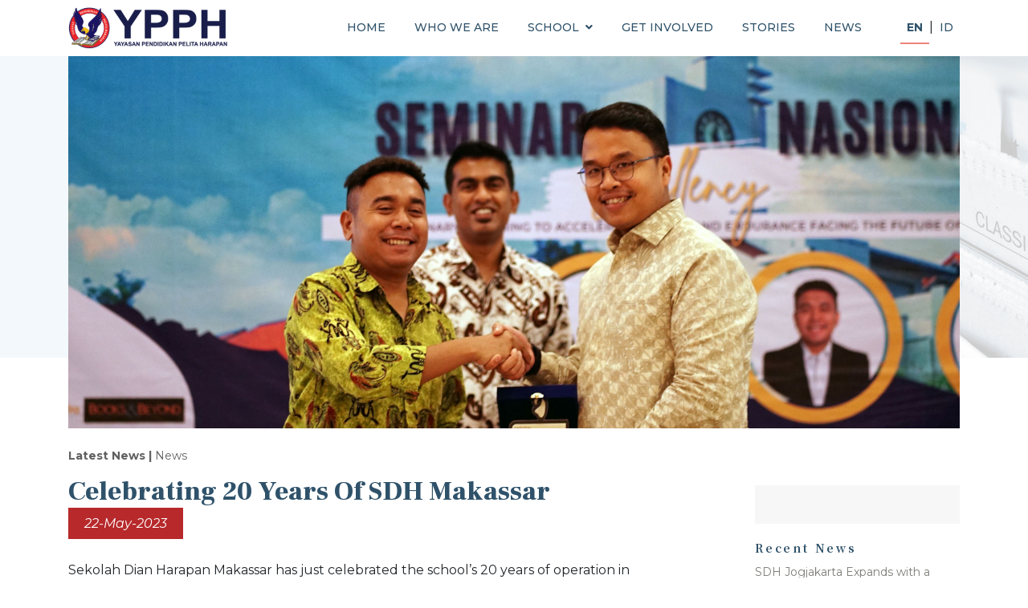

--- FILE ---
content_type: text/html; charset=UTF-8
request_url: https://ypph.org/detail/Memperingati-20-Tahun-SDH-Makassar/en
body_size: 10650
content:
<head>
  <!-- Required meta tags -->
  <meta charset="utf-8">
  <meta name="viewport" content="width=device-width, initial-scale=1, shrink-to-fit=no">
  <!-- Bootstrap CSS -->
  <link rel="stylesheet" href="https://ypph.org/assets/css/bootstrap.min.css">
  <link rel="stylesheet" href="https://ypph.org/assets/css/style.css">
  <link rel="stylesheet" href="https://pro.fontawesome.com/releases/v5.10.0/css/all.css" />
  <link rel="stylesheet" href="https://code.jquery.com/ui/1.12.1/themes/base/jquery-ui.css">
  <link rel="stylesheet" href="https://ypph.org/assets/css/owl.carousel.min.css"/>
  <link rel="stylesheet" href="https://ypph.org/assets/css/owl.theme.default.css"/>
  <link rel="stylesheet" href="https://ypph.org/assets/css/select2.min.css"/>
  <link rel="stylesheet" href="https://ypph.org/assets/css/mklb.css"/>
  <link rel="stylesheet" href="https://ypph.org/assets/css/datepicker/jquery-ui.css">
  <link rel="stylesheet" href="https://ypph.org/assets/css/datepicker/jquery-ui.theme.css">
  <link rel="stylesheet" href="https://ypph.org/assets/css/datepicker/style.css">
  <link rel="icon" type="image/png" href="https://ypph.org/Logo_SPH.png">
  <!-- Custom Font -->
  <link rel="preconnect" href="https://fonts.gstatic.com">
  <link
  href="https://fonts.googleapis.com/css2?family=Montserrat:ital,wght@0,100;0,200;0,300;0,400;0,500;0,600;0,700;0,800;0,900;1,100;1,200;1,300;1,400;1,500;1,600;1,700;1,800;1,900&display=swap"
  rel="stylesheet">
  <link rel="preconnect" href="https://fonts.gstatic.com">
  <link href="https://fonts.googleapis.com/css2?family=Frank+Ruhl+Libre:wght@300;400;500;900&display=swap"
  rel="stylesheet">
  <link rel="preconnect" href="https://fonts.gstatic.com">
  <link href="https://fonts.googleapis.com/css2?family=Noto+Serif+JP:wght@200;300;400;500;600;700;900&display=swap"
  rel="stylesheet">
  <link href="https://unpkg.com/aos@2.3.1/dist/aos.css" rel="stylesheet">
  <link href="https://cdn.jsdelivr.net/npm/select2@4.1.0-rc.0/dist/css/select2.min.css" rel="stylesheet" />
  <script src="https://cdn.jsdelivr.net/npm/select2@4.1.0-rc.0/dist/js/select2.min.js"></script>
</script>
<title>YPPH</title>
</head>

<body>
  <div id="loader-wrapper">
    <!-- <div id="loader"></div> -->
  </div>
  <nav class="navbar navbar-expand-lg">
    <div class="container">
      <img src="https://ypph.org/assets/img/logo.png" class="logo" width="147,06px" alt="logo" onclick="location.href='https://ypph.org'" style="cursor: pointer;">
      <button class="navbar-toggler" type="button" data-toggle="collapse" data-target="#navbarNavAltMarkup"
      aria-controls="navbarNavAltMarkup" aria-expanded="false" aria-label="Toggle navigation">
      <i class="fas fa-bars" style="color: #B7292B;"></i>
    </button>
    <div class="collapse navbar-collapse" id="navbarNavAltMarkup">
      <div class="navbar-nav ml-auto">
        <a class="nav-link nav-wrap " style="width: fit-content" href="                        https://ypph.org/home/en
                      ">                        HOME
                      </a>
        <a class="nav-link nav-wrap " style="width: fit-content" href="                        https://ypph.org/about/en
                      ">                        WHO WE ARE
                      </a>
        <div class="wrap">
          <a class="nav-link nav-wrap " style="width: fit-content" id="school" href="#">                        SCHOOL
                       <i class="fas fa-angle-down ml-1"></i></a>
          <div class="yu d-none shadow">
            <div class="container">
              <div class="row py-5 px-4">
                <div class="col-12 col-sm-6 col-md-7 school-logo">
                  <div class="row">
                                        <div class="col-12 col-sm-6 mb-4">
                      <a href="                                                    https://ypph.org/school/Sekolah-Lentera-Harapan/en
                                                  " class="text-decoration-none" style="position: relative; z-index: 4;">
                        <div class="wrap-logo-img">
                                                      <img src="https://www.ypph.org/img/16351325105menu-SLH.png" loading="lazy" alt="">
                                                  </div>
                        <h5 class="title-logo">Sekolah Lentera Harapan</h5>
                      </a>
                    </div>
                                        <div class="col-12 col-sm-6 mb-4">
                      <a href="                                                    https://ypph.org/school/Sekolah-Dian-Harapan/en
                                                  " class="text-decoration-none" style="position: relative; z-index: 4;">
                        <div class="wrap-logo-img">
                                                      <img src="https://www.ypph.org/img/16345536385menu-SDH.png" loading="lazy" alt="">
                                                  </div>
                        <h5 class="title-logo">Sekolah Dian Harapan</h5>
                      </a>
                    </div>
                                        <div class="col-12 col-sm-6 mb-4">
                      <a href="                                                    https://ypph.org/school/Sekolah-Pelita-Harapan/en
                                                  " class="text-decoration-none" style="position: relative; z-index: 4;">
                        <div class="wrap-logo-img">
                                                      <img src="https://www.ypph.org/img/16351325225menu-SPH.png" loading="lazy" alt="">
                                                  </div>
                        <h5 class="title-logo">Sekolah Pelita Harapan</h5>
                      </a>
                    </div>
                                        <div class="col-12 col-sm-6 mb-4">
                      <a href="                                                    https://ypph.org/school/UPH-College/en
                                                  " class="text-decoration-none" style="position: relative; z-index: 4;">
                        <div class="wrap-logo-img">
                                                      <img src="https://www.ypph.org/img/16351325525menu-UPHC.png" loading="lazy" alt="">
                                                  </div>
                        <h5 class="title-logo">UPH College</h5>
                      </a>
                    </div>
                                        <div class="col-12 col-sm-6 mb-4">
                      <a href="                                                    https://ypph.org/school/Universitas-Pelita-Harapan/en
                                                  " class="text-decoration-none" style="position: relative; z-index: 4;">
                        <div class="wrap-logo-img">
                                                      <img src="https://www.ypph.org/img/16351325395menu-UPH.png" loading="lazy" alt="">
                                                  </div>
                        <h5 class="title-logo">Universitas Pelita Harapan</h5>
                      </a>
                    </div>
                                        <div class="col-12 col-sm-6 mb-4">
                      <a href="                                                    https://ypph.org/school/Hope-Academy/en
                                                  " class="text-decoration-none" style="position: relative; z-index: 4;">
                        <div class="wrap-logo-img">
                                                      <img src="https://www.ypph.org/img/17320789045NEW_LOGO.jpeg" loading="lazy" alt="">
                                                  </div>
                        <h5 class="title-logo">Hope Academy</h5>
                      </a>
                    </div>
                                      </div>
                </div>
                <div class="col-12 col-sm-6 col-md-5 d-none d-md-block">
                  <img src="https://ypph.org/assets/img/menu-school-image.jpg" class="img-fluid" alt="">
                </div>
              </div>
            </div>
          </div>
        </div>
        <a class="nav-link nav-wrap " style="width: fit-content" href="                        https://ypph.org/involved/en
                      ">                        GET INVOLVED
                      </a>
        <a class="nav-link nav-wrap " style="width: fit-content" href="                        https://ypph.org/stories/en
                      ">                        STORIES
                      </a>
        <a class="nav-link news-tab nav-wrap " style="width: fit-content" href="                        https://ypph.org/news/en
                      ">                        NEWS
                      </a>
                      <div class="d-block-mb lang-wrap">
                <a class="nav-link nav-en active" style="width: fit-content" href="https://ypph.org/detail/Memperingati-20-Tahun-SDH-Makassar/en" style="margin-right:0;">EN</a><div class="lang-separator" style="height: 39px; line-height: 35px;">|</div>
                <a class="nav-link nav-id " style="width: fit-content" href="https://ypph.org/detail/Memperingati-20-Tahun-SDH-Makassar">ID</a>
            </div>
            <a class="nav-link nav-en display-pc active" style="width: fit-content" href="https://ypph.org/detail/Memperingati-20-Tahun-SDH-Makassar/en" style="margin-right:0;">EN</a><div class="lang-separator display-pc" style="height: 39px; line-height: 35px;">|</div>
            <a class="nav-link nav-id display-pc " style="width: fit-content" href="https://ypph.org/detail/Memperingati-20-Tahun-SDH-Makassar">ID</a>
                </div>
    </div>
  </nav>
<div data-inc="header.html" id="header_file"></div>
<main class="main">
    <div class="hero_news effect-fade">
        <div class="container">
            <div class="wrap-img-hero-news">
                <img src="https://www.ypph.org/img/16847187631DSC08865_res.jpg" loading="lazy" alt="Hero image Memperingati 20 Tahun SDH Makassar">
            </div>
            <div class="row">
                <div class="col-12 col-md-8">
                    <div class="content-news">
                        <p class="kategori"> Latest News  | <span>                        News
                                                </span></p>
                        <h5 class="news-title">                          Celebrating 20 Years of SDH Makassar
                                                  </h5>
                        <span class="news-date"> 22-May-2023 </span>
                        <p class="articles">
                                                          <p>Sekolah Dian Harapan Makassar has just celebrated the school&rsquo;s 20 years of operation in the academic year of 2022/2023.&nbsp;</p>

<p>SDH Makassar&rsquo;s journey commenced in March 2003 in Tanjung Bunga, Makassar. The school has grown exponentially during the past 20 years to the point of having a student body of 1.200 students by now. SDH Makassar is also blessed with a participative and solid parents community that radiates a positive sense of ownership towards the school.&nbsp;</p>

<p>During the academic year of 2022/2023, SDH Makassar organized a total of twenty events as part of the celebration. The events include national seminars, family days, mission service learnings, and bazaars. The pinnacle of the event series was celebrated with a worship service, in which Ibu Stephanie Riady as the Executive Director of YPPH, as well as Bapak Deny Kiswanto Sinaga as the School System Coordinator of SDH and SLH, were present.&nbsp;</p>

<p>As the next step of the school&rsquo;s innovations, SDH Makassar launched a new initiative that emerged from the consistent number of parents in Makassar who send their children to study abroad. To answer the parents&rsquo; longing for an education of international standard, SDH Makassar implements the Cambridge curriculum in the first grade of both elementary school and middle school starting in the 2022/2023 academic year. The initiative was made possible with the school&rsquo;s collaboration with SPH Kemang in the form of teacher training, material development, up to the launch of the curriculum. It is expected in the future that SDH Makassar can still provide quality education based on Biblical values to the young generations of Makassar.&nbsp;</p>

<p>&nbsp;</p>
                                                            <!--<p>Sekolah Dian Harapan Makassar merayakan 20 tahun berdirinya SDH Makassar di tahun 2022/2023.&nbsp;</p>

<p>Perjalanan SDH Makassar dimulai pada Maret 2003 di Tanjung Bunga, Makassar. Sekolah ini telah berkembang pesat selama 20 tahun hingga kini mendidik sebuah student body yang beranggotakan 1.200 orang siswa. SDH Makassar juga dikaruniai dengan komunitas orangtua siswa yang partisipatif, solid, dan penuh rasa kepemilikan yang positif terhadap sekolah.&nbsp;</p>

<p>Di sepanjang tahun ajaran 2022/2023, SDH Makassar menyelenggarakan dua puluh event sebagai bagian dari rangkaian acara perayaan. Acara-acara ini meliputi seminar nasional, family day, mission service learning, hingga bazaar. Puncak dari perayaan 20 tahun SDH Makassar dirayakan dengan ibadah sebagai tanda ucapan syukur, dan Ibu Stephanie Riady selaku Direktur Eksekutif YPPH serta Bapak Deny Kiswanto Sinaga sebagai School System Coordinator dari SDH dan SLH turut hadir dalam ibadah tersebut.&nbsp;</p>

<p>Sebagai langkah lanjutan dari inovasi sekolah, SDH Makassar memulai sebuah inisiatif baru yang berangkat dari konsistensi jumlah orangtua di Makassar yang menyekolahkan putra-putrinya di luar negeri. Menjawab kerinduan orangtua siswa akan pendidikan yang berstandar internasional, SDH Makassar menerapkan kurikulum Cambridge pada proses belajar-mengajar di kelas 1 SD dan 7 SMP di tahun ajaran 2022 ini. Inisiatif ini dilakukan melalui kerja sama dengan SPH Kemang dalam bentuk pelatihan guru, pengembangan materi ajar, hingga peluncuran kurikulumnya. Diharapkan bahwa ke depannya, SDH Makassar akan dapat tetap memberikan pendidikan berkualitas yang didasarkan pada nilai-nilai Alkitabiah kepada generasi muda Makassar.&nbsp;</p>-->
                              </p>
                    </div>
                </div>
                <div class="col-12 col-md-3 ml-auto news-single-right">
                    <div class="card rounded-0 border-0" style="margin-top: 71px;">
                        <div class="card-header bg-grey border-0 rounded-0 p-4"></div>
                        <div class="card-body px-0">
                            <h5 class="title-right"> Recent News </h5>
                            <ul>
                                                                                          <li><a href="https://ypph.org/detail/SDH-Jogjakarta-Memperluas-Layanannya-dengan-Kampus-Kedua--North-Campus-Dibuka-Juli-2026/en">SDH Jogjakarta Expands with a Second Campus:  North Campus Opening in July 2026</a></li>
                                <hr />
                                                                                                                            <li><a href="https://ypph.org/detail/Berakar-Dalam-Iman--Siap-Menyongsong-Masa-Depan--Pelita-Harapan-Group-Luncurkan-Sekolah-Dian-Harapan-Jogjakarta/en">Rooted in Faith, Equipped for the Future: Pelita Harapan Group Launches Sekolah Dian Harapan Jogjakarta</a></li>
                                <hr />
                                                                                                                            <li><a href="https://ypph.org/detail/Lentera-National-Resmi-Meluncurkan-Sekolah-Kristen-K–12--di-Park-Serpong-/en">Lentera National Officially Launches K–12 Christian School in Park Serpong</a></li>
                                <hr />
                                                                                                                            <li><a href="https://ypph.org/detail/SDH-East-Jakarta-—-Sekolah-Terbaru-dari-Pelita-Harapan-Group-Siap-Menghadirkan-Pendidikan-Holistik-Yang-Berpusat-pada-Kristus-di-Jakarta-Timur/en">SDH East Jakarta — Pelita Harapan Group’s Newest School: Bringing Holistic, Christ-Centered Education to the City</a></li>
                                <hr />
                                                                                                                            <li><a href="https://ypph.org/detail/Peluncuran-SDH-Surabaya-Menandai-Era-Baru-Pendidikan-Kristen-di-Kota-Terbesar-Kedua-di-Indonesia/en">SDH Surabaya Launch Marks a New Era of Christian Education in Indonesia’s Second Biggest City</a></li>
                                <hr />
                                                                                          </ul>
                        </div>
                        <!-- <div class="card-body px-0">
                            <h5 class="title-right">Tags</h5>
                            <ul>
                                <li>
                                    <a href="#">Analysis,</a>
                                    <a href="#">Articles,</a>
                                    <a href="#">Culture,</a>
                                    <a href="#">Development,</a>
                                    <a href="#">Ecology,</a>
                                    <a href="#">Events,</a>
                                    <a href="#">Information,</a>
                                    <a href="#">Inspiration,</a>
                                    <a href="#">Nature,</a>
                                    <a href="#">Potography,</a>
                                    <a href="#">Speech</a>
                                </li>
                            </div>
                            <div class="card-body px-0">
                                <h5 class="title-right"> Categories </h5>
                                <ul>
                                    <li><a href="#">Art</a></li>
                                    <li><a href="#">Business</a></li>
                                    <li><a href="#">Concept</a></li>
                                    <li><a href="#">Creative</a></li>
                                    <li><a href="#">Design</a></li>
                                    <li><a href="#">Fashion</a></li>
                                    <li><a href="#">Ideas</a></li>
                                    <li><a href="#">Inspiration</a></li>
                                    <li><a href="#">Style</a></li>
                                </ul>
                            </div> -->
                        </div>
                    </div>
                </div>
            </div>
        </div>
        <div class="related_post mt-5 py-5 effect-fade" style="background-color: #F3F8FC; position: relative; z-index: 1;">
            <div class="container">
                <h5 class="title"> Related News </h5>

                <div class="owl-carousel news">
                                      <div class="effect-fade">
                        <div class="wrap-img">
                            <img src="https://www.ypph.org/img/17682647881foto_artikel_SDH_Jogja_5.jpg" loading="lazy" alt="Thumbnail image SDH Jogjakarta Memperluas Layanannya dengan Kampus Kedua: North Campus Dibuka Juli 2026">
                        </div>
                                                <h5 class="news-title">SDH Jogjakarta Expands with a Second Campus:  North Campus Opening in July 2026</h5>
                        <a href="https://ypph.org/detail/SDH-Jogjakarta-Memperluas-Layanannya-dengan-Kampus-Kedua--North-Campus-Dibuka-Juli-2026/en">See Details</a>
                                                <!--<div class="module line-clamp">-->
                        <!--    <p>-->
                        <!--      $words = str_word_count($a->keterangan_news, 2);-->
                        <!--      $pos   = array_keys($words);-->
                        <!--      $a->keterangan_news  = substr($a->keterangan_news, 0, $pos[50]) . '...';-->
                        <!--      <p>Sejak grand launch pada September 2025, Sekolah Dian Harapan (SDH) Jogjakarta telah menerima sambutan yang hangat dari masyarakat Jogjakarta. SDH Jogjakarta dengan cepat memperoleh kepercayaan keluarga-keluarga di wilayah ini, menegaskan meningkatnya kebutuhan akan institusi pendidikan yang berpusat pada Kristus dan berstandar global di salah satu pusat pendidikan terkemuka di Indonesia.</p>

<p>Sejalan dengan pertumbuhan ini, SDH Jogjakarta akan memperluas layanannya dengan menghadirkan kampus kedua di wilayah Jogjakarta Utara melalui pengambilalihan sebuah sekolah Kristen yang telah beroperasi untuk menjadi bagian dari ekosistem SDH Jogjakarta. Sekolah tersebut saat ini melayani jenjang Kelas Kindy hingga Kelas 4 SD dengan jumlah sekitar 125 siswa dan beroperasi di sebuah gedung sekolah dengan fasilitas yang telah dibangun. Sekolah ini sedang menjalani proses transisi dan akan sepenuhnya dikelola serta dioperasikan oleh SDH Jogjakarta mulai Juli 2026.</p>

<p>SDH Jogjakarta North Campus akan melayani jenjang Pre-Kindy hingga Kelas 6 dengan kapasitas hingga 240 siswa. Kapasitas ini melengkapi Main Campus SDH Jogjakarta di Lippo Plaza Jogja yang dirancang untuk menampung hingga 800 siswa dari Pre-Kindy hingga Kelas 12. Bersama-sama, kedua kampus ini membentuk satu sistem sekolah terpadu dengan konsep &ldquo;One School, Two Campuses,&rdquo; yang memberikan keluarga fleksibilitas dalam memilih lokasi kampus yang paling sesuai dengan kebutuhan mereka, dengan tetap mendapatkan pendidikan dan nilai-nilai berkualitas tinggi yang sama.</p>-->
                        <!--    -->
                        <!--</p>-->
                        <!--</div>-->
                    </div>
                                        <div class="effect-fade">
                        <div class="wrap-img">
                            <img src="https://www.ypph.org/img/17592203571Foto_Final_-_SDH_Jogja_(Press_Release)1.jpg" loading="lazy" alt="Thumbnail image Berakar Dalam Iman, Siap Menyongsong Masa Depan: Pelita Harapan Group Luncurkan Sekolah Dian Harapan Jogjakarta">
                        </div>
                                                <h5 class="news-title">Rooted in Faith, Equipped for the Future: Pelita Harapan Group Launches Sekolah Dian Harapan Jogjakarta</h5>
                        <a href="https://ypph.org/detail/Berakar-Dalam-Iman--Siap-Menyongsong-Masa-Depan--Pelita-Harapan-Group-Luncurkan-Sekolah-Dian-Harapan-Jogjakarta/en">See Details</a>
                                                <!--<div class="module line-clamp">-->
                        <!--    <p>-->
                        <!--      $words = str_word_count($a->keterangan_news, 2);-->
                        <!--      $pos   = array_keys($words);-->
                        <!--      $a->keterangan_news  = substr($a->keterangan_news, 0, $pos[50]) . '...';-->
                        <!--      <p>Jogjakarta, 27 September 2025 &ndash; Sekolah Dian Harapan (SDH), bagian dari Pelita Harapan Group (YPPH), resmi meluncurkan kampus terbarunya, Sekolah Dian Harapan Jogjakarta.</p>

<p>Sekolah Kristen K-12 yang berpusat pada Kristus ini akan menyambut siswa baru pada bulan Juli 2026. Dengan daya tampung hingga 800 siswa, SDH Jogjakarta menempati lokasi strategis di Lippo Plaza Jogja, Jalan Laksda Adisucipto, yang berada di pusat kota.</p>

<p>Grand Launching yang diselenggarakan pada hari Sabtu, 27 September 2025, dihadiri oleh lebih dari 600 orang tua, pemimpin gereja, pendidik, dan anggota masyarakat. Acara ini menandai tonggak sejarah baru dengan menghadirkan pendidikan Kristen yang modern, relevan, dan berakar pada iman di kota pendidikan terkemuka di Indonesia.</p>

<p><strong>Membangun Generasi yang Berakar dalam Kristus</strong></p>

<p>SDH Jogjakarta berkomitmen pada pendidikan yang sistemik, berpusat pada Kristus, holistik, dan transformatif.</p>

<p>Misi sekolah ini lebih dari sekadar mempersiapkan siswa untuk menghadapi ujian, melainkan untuk mengembangkan individu yang berakar kuat dalam iman, berprestasi secara akademis, dan siap melayani serta memimpin.</p>

<p>SDH Jogjakarta menawarkan keunggulan-keunggulan sebagai berikut:</p>

<ul>
	<li>Kurikulum Modern &amp; Relevan &ndash; menumbuhkan pemikiran kritis, kreativitas, kemampuan beradaptasi, dan kompetensi global pada siswa.</li>
	<li>Identitas Kristen &ndash; mengintegrasikan iman dengan pembelajaran untuk membangun pemimpin yang berintegritas.</li>
	<li>Bahasa Inggris Sebagai Bahasa Pengantar &ndash; mengembangkan kemahiran bahasa Inggris yang kuat sejak kelas awal, dan menyediakan jalur nasional dan internasional untuk tingkat kelas atas.</li>
	<li>Lingkungan yang Peduli &ndash; membina hubungan dekat antara guru dan siswa yang membentuk nilai-nilai kehidupan dan karakter.</li>
	<li>Kemitraan Orang Tua &ndash; bekerja sama dengan orang tua untuk membimbing anak-anak mereka dalam menemukan panggilan yang diberikan Tuhan.</li>
</ul>

<p>Komitmen ini diwujudkan melalui jalur pembelajaran yang khas&mdash;pendekatan holistik yang tidak hanya membentuk pikiran, tetapi juga hati dan tangan. Berakar pada pandangan dunia Alkitabiah, model ini membangun karakter yang kuat, memelihara iman, dan memperlengkapi siswa untuk menemukan panggilan yang diberikan Tuhan kepada mereka.</p>

<p>SDH Jogjakarta secara unik memadukan praktik terbaik global dengan fondasi yang berpusat pada Kristus. Di SDH, pembelajaran didorong oleh inkuiri, berbasis proyek, dan berfokus pada pemecahan masalah&mdash;diperkuat oleh kurikulum Cambridge dan sumber daya pengajaran berlandaskan sistem Singapura untuk pembelajaran yang berstandar global.</p>

<p>Melalui pendekatan ini, siswa dibentuk untuk menjadi pembelajar yang bijaksana, pemimpin yang setia, dan pelayan yang peduli&mdash;siap untuk memberikan dampak yang berarti bagi komunitas sekitar mereka dan lebih luas lagi.</p>

<p><strong>Sambutan Para Pemimpin</strong></p>

<p><strong>Dr. Stephanie Riady, Direktur Eksekutif Pelita Harapan Group:</strong></p>

<p>&ldquo;Saya ingat 30 tahun yang lalu, ketika kami pertama kali diberi tahu tentang pembangunan sekolah pertama di bawah YPPH, yang terletak 45 menit dari Jakarta Pusat. Dr. James Riady menunjukkan kepada kami sebidang tanah kosong, dan beliau mengingatkan kami bahwa sebuah sekolah tidak dimulai dengan fasilitas&mdash;tetapi sebuah visi. 30 tahun yang lalu, yayasan kami didirikan dengan visi yang jelas: menyediakan pendidikan yang unggul dan berdaya saing global serta berakar pada nilai-nilai Kristiani. Sekolah pertama kami, tempat saya bersekolah semasa kecil, memprioritaskan guru-guru yang unggul, dengan dukungan kuat dari orang tua, pemerintah, dan masyarakat luas. SDH Jogjakarta merupakan kelanjutan dari visi yang sama&mdash;membawa pendidikan Kristen yang berakar pada Alkitab, berkualitas tinggi, dan berdampak luas ke Jogjakarta.&rdquo;</p>

<p><strong>Deny Kiswanto Sinaga, Koordinator Sekolah SDH:</strong></p>

<p>&ldquo;Jogjakarta dikenal sebagai kota pendidikan dan budaya. Kehadiran SDH Jogjakarta merupakan jawaban atas kerinduan akan sekolah Kristen yang teguh dalam iman namun tetap relevan dengan kebutuhan masa kini. Kami percaya setiap anak diciptakan oleh Tuhan untuk suatu tujuan, dan tugas kami adalah mendampingi mereka saat mereka menemukan dan menjalani panggilan hidup mereka.&rdquo;</p>

<p><strong>Wawan Harmawan, S.E., M.M., Wakil Wali Kota Jogyakarta:</strong></p>

<p>&ldquo;Jogjakarta adalah kota pendidikan. Sejalan dengan misi pemerintah untuk memprioritaskan kemajuan pendidikan bagi generasi mendatang, Sekolah Dian Harapan Jogja hadir di waktu yang sangat tepat, dengan menawarkan pendidikan berkualitas sekaligus mempersiapkan anak-anak untuk memiliki kemampuan bahasa Inggris yang unggul.&rdquo;</p>

<p>&nbsp;</p>

<p><strong>Tentang SDH dan YPPH/Pelita Harapan Group</strong></p>

<p>Sekolah Dian Harapan (SDH) adalah bagian dari Pelita Harapan Group (YPPH), sebuah yayasan pendidikan Kristen yang telah melayani Indonesia selama lebih dari tiga dekade. Saat ini, Pelita Harapan Group (YPPH) mengawasi pengelolaan lebih dari 69 sekolah (nasional dan internasional) dan Universitas Pelita Harapan (UPH), dengan lebih dari 52.000 siswa yang tersebar di seluruh Indonesia.</p>-->
                        <!--    -->
                        <!--</p>-->
                        <!--</div>-->
                    </div>
                                        <div class="effect-fade">
                        <div class="wrap-img">
                            <img src="https://www.ypph.org/img/17587815961Foto_Final_-_Press_Release_Lentera_Park_Serpong_.JPG" loading="lazy" alt="Thumbnail image Lentera National Resmi Meluncurkan Sekolah Kristen K–12  di Park Serpong.">
                        </div>
                                                <h5 class="news-title">Lentera National Officially Launches K–12 Christian School in Park Serpong</h5>
                        <a href="https://ypph.org/detail/Lentera-National-Resmi-Meluncurkan-Sekolah-Kristen-K–12--di-Park-Serpong-/en">See Details</a>
                                                <!--<div class="module line-clamp">-->
                        <!--    <p>-->
                        <!--      $words = str_word_count($a->keterangan_news, 2);-->
                        <!--      $pos   = array_keys($words);-->
                        <!--      $a->keterangan_news  = substr($a->keterangan_news, 0, $pos[50]) . '...';-->
                        <!--      <p><strong>Serpong, 20 September 2025.</strong></p>

<p>Lentera National &ndash; Park Serpong, bagian dari Yayasan Pendidikan Pelita Harapan (YPPH), dengan bangga mengumumkan peluncuran resmi sekolah terbarunya: Lentera National &ndash; Park Serpong. Sekolah K&ndash;12 (TK&ndash;SMA) berbasis Kristus ini akan dibuka pada Juli 2026, menjadi bagian dari pengembangan kawasan Park Serpong&mdash;salah satu township modern dan dinamis di wilayah Jabodetabek.</p>

<p>Acara peluncuran berlangsung pada hari Sabtu, 20 September 2025 pukul 14:00 WIB di Park Serpong Club House, dan dihadiri lebih dari 700 orang tua, tokoh masyarakat, serta pemangku kepentingan pendidikan untuk menyaksikan tonggak baru dalam dunia pendidikan Kristen ini.&nbsp; Sekolah ini dirancang untuk kapasitas 1.500 siswa, dikembangkan dalam tiga tahap, dan akan dilengkapi dengan ruang kelas modern, laboratorium sains dan komputer, fasilitas seni dan olahraga, serta ruang-ruang khusus untuk ibadah dan komunitas.</p>

<p><strong>Membentuk Masa Depan, Berakar dalam Kristus. </strong></p>

<p>Lentera National &ndash; Park Serpong berkomitmen pada pendidikan Kristen yang sistemik, berpusat pada Kristus, holistik, dan transformatif. &nbsp;Misinya bukan hanya mempersiapkan siswa menghadapi ujian, tetapi juga membentuk kehidupan&mdash;untuk menjadi pribadi yang bermakna, pemimpin yang melayani, dan pembawa perubahan.</p>

<p>Komitmen utama Lentera National mencakup:</p>

<ul>
	<li>Kurikulum Berpusat pada Kristus: Setiap mata pelajaran diintegrasikan dengan sudut pandang alkitabiah.</li>
	<li>Pembentukan Holistik: Mengembangkan akal (pengetahuan), hati (karakter), dan keterampilan tangan (skills) setiap siswa.</li>
	<li>Pendidikan Inklusif: Walaupun berakar pada iman Kristen, Lentera National dengan hangat menyambut siswa dari berbagai latar belakang, agama, dan etnis, menghargai kekayaan keberagaman.</li>
	<li>Kemitraan dengan Orang Tua: Orang tua dipandang sebagai mitra dalam membentuk pertumbuhan anak-anak mereka.</li>
</ul>

<p>&nbsp;</p>

<p><strong>Pernyataan Para Pemimpin. </strong></p>

<p><strong>Deny Sinaga, School System Coordinator Lentera National: </strong></p>

<p>&ldquo;Lentera National &ndash; Park Serpong bukan sekadar sebuah gedung sekolah. Ini adalah visi untuk membangkitkan generasi muda yang unggul secara akademis, kokoh dalam iman, dan siap berdampak bagi keluarga, komunitas, dan bangsa. Kami percaya setiap anak adalah karya agung Tuhan, dan tugas kami adalah menumbuhkan panggilan ilahi tersebut.&rdquo;</p>

<p><strong>Dr. Ir. Jonathan L. Parapak, Rektor Universitas Pelita Harapan:&nbsp;&nbsp; </strong></p>

<p>&ldquo;Pendidikan adalah pembangunan bangsa. Di Lentera National &ndash; Park Serpong, kita membangun bukan hanya pengetahuan tetapi hikmat, bukan hanya keterampilan tetapi karakter, bukan hanya lulusan tetapi pemimpin.&nbsp; Sebagai bagian dari keluarga besar YPPH, dengan lebih dari 69 sekolah dan 52.000 siswa di seluruh Indonesia, Lentera National menanam benih transformasi bagi masa depan bangsa.&rdquo;</p>

<p><strong>Dr. Stephanie Riady, CEO Pelita Harapan Group:</strong></p>

<p>&ldquo;Kebutuhan terbesar pendidikan hari ini adalah integrasi&mdash;antara pengetahuan dan karakter, antara keterampilan global dan nilai-nilai lokal. Lentera National &ndash; Park Serpong hadir tepat waktu sebagai model integrasi ini, memadukan keunggulan akademik dengan pembentukan spiritual.&rdquo;</p>

<p><strong>Dr. Gogot S., S.Pd., M.Ed., Ph.D., Direktur Jenderal PAUD, Dikdas, dan Dikmen, Kemendikdasmen:</strong></p>

<p>&ldquo;Kementerian menyambut baik inisiatif seperti SLH National yang sejalan dengan visi Indonesia dalam meningkatkan akses, pemerataan, dan kualitas pendidikan. Kami percaya sekolah ini akan berkontribusi mempersiapkan generasi masa depan yang berdaya saing global namun berakar pada nilai-nilai luhur.&rdquo;</p>

<p><strong>Drs. Moch. Maesyal Rasyid, M.Si., Bupati Tangerang:</strong></p>

<p>&ldquo;Kami bangga menyambut Lentera National di tengah komunitas kami. Seiring pertumbuhan Kabupaten Tangerang, kami membutuhkan sekolah yang mampu memberikan pendidikan berkelas dunia dengan fondasi moral yang kuat. Lentera National &ndash; Park Serpong akan menjadi aset berharga bukan hanya bagi Serpong, tetapi juga bagi wilayah sekitarnya.&rdquo;</p>

<p>&nbsp;</p>

<p><strong>Tentang Lentera National dan YPPH</strong></p>

<p>Lentera National merupakan bagian dari Yayasan Pendidikan Pelita Harapan (YPPH), jaringan pendidikan dengan lebih dari 69 sekolah K&ndash;12 (Internasional dan Nasional) di seluruh Indonesia, bersama dengan Universitas Pelita Harapan (UPH) yang memiliki lebih dari 52.000 mahasiswa secara nasional.</p>

<p>Seluruh institusi ini berbagi misi yang sama: menghadirkan pendidikan yang berpusat pada Kristus, holistik, dan transformatif, yang membekali siswa untuk menjalani panggilan Allah dalam hidup mereka serta memberi dampak bagi Indonesia dan dunia.</p>-->
                        <!--    -->
                        <!--</p>-->
                        <!--</div>-->
                    </div>
                                        <div class="effect-fade">
                        <div class="wrap-img">
                            <img src="https://www.ypph.org/img/17579968011FOTO_FINAL_-_YPPH-NEWS_Press_Release_SDH_Tamini_(1).jpg" loading="lazy" alt="Thumbnail image SDH East Jakarta — Sekolah Terbaru dari Pelita Harapan Group Siap Menghadirkan Pendidikan Holistik Yang Berpusat pada Kristus di Jakarta Timur">
                        </div>
                                                <h5 class="news-title">SDH East Jakarta — Pelita Harapan Group’s Newest School: Bringing Holistic, Christ-Centered Education to the City</h5>
                        <a href="https://ypph.org/detail/SDH-East-Jakarta-—-Sekolah-Terbaru-dari-Pelita-Harapan-Group-Siap-Menghadirkan-Pendidikan-Holistik-Yang-Berpusat-pada-Kristus-di-Jakarta-Timur/en">See Details</a>
                                                <!--<div class="module line-clamp">-->
                        <!--    <p>-->
                        <!--      $words = str_word_count($a->keterangan_news, 2);-->
                        <!--      $pos   = array_keys($words);-->
                        <!--      $a->keterangan_news  = substr($a->keterangan_news, 0, $pos[50]) . '...';-->
                        <!--      <p><strong>Jakarta, Sabtu, 13 September 2025</strong> &ndash; Lebih dari 600 orang tua dan siswa antusias menghadiri acara peresmian Sekolah Dian Harapan (SDH) East Jakarta yang menandai tonggak baru pendidikan Kristen holistik di wilayah tersebut.</p>

<p>Berada pada lokasi strategis di Tamini Square, SDH East Jakarta dirancang untuk melayani hingga 1.500 siswa dari tingkat TK hingga SMA. Sebagai bagian dari Pelita Harapan Group, sekolah ini berkomitmen untuk menyediakan pendidikan Kristen yang sistemik, berpusat pada Kristus, transformasional, dan holistik serta berwawasan global.</p>

<p>Kurikulumnya mengikuti SDH Pathway, yang dirancang dengan berlandaskan Pandangan Dunia Kristen yang Alkitabiah, terinspirasi oleh pendekatan IB berupa pembelajaran formatif, berbasis proyek, berfokus pada pemecahan masalah, serta diperkaya dengan sumber daya Cambridge, termasuk Checkpoint Test sebagai tolok ukur internasional dalam kemampuan berbahasa Inggris.</p>

<p><strong>Dalam sambutannya, Dr. Stephanie Riady, Direktur Eksekutif Pelita Harapan Group</strong>, menekankan:</p>

<p>&ldquo;Setiap visi pendidikan harus dimulai dengan dua pertanyaan mendasar: Siapa pemilik anak? Dan apa tujuan hidup mereka yang sebenarnya? Kami percaya anak-anak adalah milik Tuhan, dan pendidikan harus membimbing mereka kembali kepada-Nya. Dalam logo Pelita Harapan Group, seekor elang yang menatap jauh ke depan dengan mata yang tajam karena berorientasi pada visi. Sekolah-sekolah kami akan didukung oleh guru-guru Kristen yang unggul, lulusan UPH International Teachers College dan Teachers College, yang mendedikasikan hidup mereka untuk membentuk siswa dengan pengetahuan sejati, iman kepada Kristus, dan karakter ilahi.&rdquo;&nbsp;</p>

<p>Selaras dengan visi ini, Deny Sinaga, Koordinator &nbsp;Sekolah Dian Harapan, menyampaikan:</p>

<p>&ldquo;Pendidikan bertumpu pada tiga pilar: keluarga, sekolah, dan gereja. Keluarga dipanggil untuk menetapkan visi mereka terlebih dahulu, baru kemudian memilih sekolah yang mereka percayai untuk mendidik anak-anak mereka sesuai dengan visi dan misi tersebut. Di SDH, anak-anak dibimbing oleh guru-guru dengan akar iman Kristen yang kuat yang akan membimbing mereka untuk bertumbuh dan hidup sesuai dengan talenta dan panggilan yang Tuhan berikan.&rdquo;</p>

<p>SDH East Jakarta kini membuka pendaftaran siswa untuk semua jenjang (TK-SMA) dan akan resmi memulai tahun ajaran pertamanya pada Juli 2026.</p>

<p>Dengan peluncuran ini, Pelita Harapan Group menegaskan kembali komitmennya untuk membentuk generasi masa depan melalui pendidikan yang sistemik, berpusat pada Kristus, holistik, dan transformatif.</p>-->
                        <!--    -->
                        <!--</p>-->
                        <!--</div>-->
                    </div>
                                    </div>

            </div>
        </div>
        <div class="joinOurClass effect-fade">
    <div class="container">
        <div class="row">
            <div class="col-12 col-md-6 join-left d-flex no-bg">
                <div class="box align-self-center">
                    <h5 class="title-join">                      See The Life-Changing Work We Are Currently Doing
                      </h5>
                                          <a href="https://ypph.org/stories/en" class="btn btn-outline-primary-c my-3">READ THE STORIES</a>
                                     </div>
            </div>
            <div class="col-12 col-md-6 join-right no-bg d-flex">
                <div class="container align-self-center my-5 pc-pr-0">
                    <h5 class="title-join">                          Join Our Cause!
                          </h5>
                        <p class="desc-join desc-text">                          Be a part of the transformation for the future with us
                          </p>
                                                  <a href="http://dev.ypph.org/involved/en" class="btn btn-danger-c mb-3 mr-3">WORK WITH US</a>
                                                  <a href="https://www.lenterabagibangsa.org/" class="btn btn-outline-danger-c mb-3">                          SUPPORT A CHILD
                          </a>
                </div>
            </div>
        </div>
    </div>
    <div class="row display-pc" style="position: absolute; top: 0; z-index: -100">
        <div class="col-12 col-md-6 join-left d-flex">
        </div>
        <div class="col-12 col-md-6 join-right d-flex">
        </div>
    </div>
</div>
    </main>
<div data-inc="footer.html" id="footer_file"></div>
<script src="https://ypph.org/assets/js/jquery.min.js"></script>
<script src="https://ypph.org/assets/js/include.js"></script>
<footer class=" p-0 m-0 effect-fade">
    <div class="container">
        <div class="row my-3">
            <div class="col-12 col-md-6 align-self-center mb-4 logo-col">
                <img src="https://ypph.org/assets/img/logo-footer.png" class="mt-3" loading="lazy" alt="Logo">
            </div>
            <div class="col-12 col-md-6 text-right">
                <h5>                      We are providing total transformational and holistic education all over Indonesia
                                      
                <!--<div class="mt-2 medsos-wrap">-->
                <!--    <a href="#">-->
                <!--        <img src="https://ypph.org/assets/img/sos/linkedin.png" loading="lazy" alt="linkedin">-->
                <!--    </a>-->
                <!--    <a href="$">-->
                <!--        <img src="https://ypph.org/assets/img/sos/mail.png" loading="lazy" alt="Email">-->
                <!--    </a>-->
                <!--    <a href="#">-->
                <!--        <img src="https://ypph.org/assets/img/sos/ig.png" loading="lazy" alt="Instagram">-->
                <!--    </a>-->
                <!--</div>-->
                <p class="m-0 mt-3 p-0">copyright Yayasan Pendidikan Pelita Harapan 2021.</p>
            </div>
        </div>
    </div>
</footer>
<script src="https://ypph.org/assets/js/jquery.min.js"></script>
<script src="https://ypph.org/assets/js/include.js"></script>
<script src="https://ypph.org/assets/js/bootstrap.bundle.min.js"></script>
<script src="https://ypph.org/assets/js/owl.carousel.js"></script>
<script src="https://ypph.org/assets/js/select2.full.min.js"></script>
<script src="https://ypph.org/assets/js/mklb.js"></script>
<script src="https://ypph.org/assets/js/bootstrap-datepicker.js"></script>
<script src="https://ypph.org/assets/js/datepicker/jquery-ui.min.js"></script>
<script src="https://ypph.org/assets/js/effect-fade.js"></script>
<script>
    // AOS.init();
    $(document).ready(function () {
        setTimeout(function () {
            $('body').addClass('loaded');
            $('h1').css('color', '#222222')
        }, 1000);
    });


    $(document).ready(function() {
        $('.select2').select2({
            placeholder: "Pilih Kategori",
            minimumResultsForSearch: -1,
        });
        $('b[role="presentation"]').hide();
        $('.select2-selection__arrow').append('<i class="fa fa-angle-down pt-1"></i>');
    });

    var acc = document.getElementsByClassName("x");
    var i;

    for (i = 0; i < acc.length; i++) {
        acc[i].addEventListener("click", function () {
            this.classList.toggle("active");
        })
    }

    $(document).ready(function(){
        $('.owl-carousel').owlCarousel({
            loop: true,
            margin: 30,
            dots: true,
            nav: true,
            responsiveClass: true,
            responsive: {
                0: {
                    items: 1,
                },
                600: {
                    items: 2
                },
                800: {
                    items: 3
                },
                1000: {
                    items: 4
                }
            }
        });
    });

    $(".datepicker").datepicker({
        format: 'dd-mm-yyyy',
        autoclose: true,
        todayHighlight: true,
    });

    $( "#school").click(function() {
        $('.yu').toggleClass('d-none');
    });


</script>
</body>

</html>


--- FILE ---
content_type: text/css
request_url: https://ypph.org/assets/css/style.css
body_size: 10268
content:
@charset "UTF-8";
@import url("https://fonts.googleapis.com/css2?family=Montserrat:ital,wght@0,100;0,200;0,300;0,400;0,500;0,600;0,700;0,800;0,900;1,100;1,200;1,300;1,400;1,500;1,600;1,700;1,800;1,900&display=swap");
* {
  font-family: "Montserrat";
}

.bg-blue-light {
  background-color: #F3F8FC !important;
}

.select2-container--default .select2-selection--single {
  background-color: #F3F8FC !important;
}

.news-filter .select2-container--default .select2-selection--single {
  background-color: #fff !important;
}

.select2-container--open .select2-dropdown--below {
  border: none;
  border-radius: 0;
  margin-top: 10px;
  background: #FFFFFF;
  box-shadow: 5px 5px 20px rgba(0, 0, 0, 0.15);
}

.select2-selection__rendered {
  padding-top: 10px;
}

.select2-selection__arrow {
  margin-top: 10px;
}

.select2-search__field {
  display: none;
}

section {
  height: 100vh;
}

.main {
  overflow: hidden;
  position: relative;
  z-index: 1;
}

nav.navbar {
  background-color: #fff;
  position: sticky;
  z-index: 5;
  top: 0;
}
nav.navbar .nav-link {
  font-weight: 500;
  font-size: 14px;
  color: #2f526a;
  margin-right: 20px;
}
nav.navbar .nav-link:last-child {
  margin-right: 0;
}
nav.navbar .nav-link.active {
  font-weight: bold;
  color: #2f526a;
  border-bottom: 2px solid #EE847A;
}

.collapse .wrap .yu {
  background-color: white;
  width: 100%;
  position: absolute;
  z-index: 5;
  left: 0;
}
.collapse .wrap .yu .school-logo .wrap-logo-img {
  height: 36px;
  width: 100%;
}
.collapse .wrap .yu .school-logo .wrap-logo-img img {
  height: 100%;
  width: 100%;
  object-fit: contain;
  object-position: left;
}
.collapse .wrap .yu .school-logo .title-logo {
  margin-top: 10px;
  font-weight: 500;
  font-size: 14px;
  color: #2a3950;
}

textarea:focus,
textarea.form-control:focus,
input.form-control:focus,
input[type=text]:focus,
input[type=password]:focus,
input[type=email]:focus,
input[type=number]:focus,
[type=text].form-control:focus,
[type=password].form-control:focus,
[type=email].form-control:focus,
[type=tel].form-control:focus,
[contenteditable].form-control:focus,
.form-control {
  box-shadow: inset 0 -1px 0 #ddd;
}

.select2-container .select2-selection--single {
  height: 40px !important;
  border: none !important;
  border-bottom: 1px solid #000 !important;
  border-radius: 0 !important;
}

footer {
  min-height: 130px;
  width: 100%;
  overflow: hidden;
  background: #2a3950;
}
footer h5 {
  font-weight: bold;
  font-size: 18px;
  text-align: right;
  color: #ffffff;
  margin-left: auto;
  margin-top: 0.6rem;
}
footer a {
  text-decoration: none;
}
footer p {
  font-family: Montserrat;
  font-style: italic;
  font-weight: normal;
  font-size: 12px;
  text-align: center;
  color: #ffffff;
  text-align: right;
}

a.btn, .location input.btn{
  padding: 20px 30px;
  font-weight: bold;
  font-size: 12px;
  letter-spacing: 3px;
  text-transform: uppercase;
  border-radius: 0;
  width: 250px;
  position: relative;
  z-index: 3;
}
a.btn.btn-sc {
  width: 190px;
}
a.btn.btn-outline-danger-c {
  border: 1px solid #b7292b;
  color: rgba(47, 82, 106, 0.9);
}
a.btn.btn-outline-danger-c:hover {
  background-color: #b7292b;
  color: #fff;
}
a.btn.btn-danger-c, .location input.btn.btn-danger-c {
  background-color: #b7292b;
  color: #fff;
}
a.btn.btn-danger-c:hover, .location input.btn.btn-danger-c:hover {
  border: 1px solid #b7292b;
  background-color: transparent;
  color: #b7292b;
}
a.btn.btn-outline-primary-c {
  border: 1px solid #9cd4ff;
  color: #fff;
}
a.btn.btn-outline-primary-c:hover {
  background-color: #9cd4ff;
  color: #fff;
}

.content {
  background-image: url("../img/bg-banner.png");
  background-attachment: fixed;
  background-repeat: no-repeat;
  background-size: cover;
  overflow: hidden;
}
.content .img-banner {
  position: relative;
  z-index: 3;
  width: calc(350px + (500 - 350) * ((100vw - 300px) / (1600 - 300)));
  height: calc(390px + (675 - 390) * ((100vw - 300px) / (1600 - 300)));
}
.content .img-banner img {
  height: 100%;
  width: 100%;
  object-fit: cover;
}
.content .img-banner::after {
  content: "";
  width: 100%;
  height: calc(70% - 15%);
  background-color: #b7292b;
  position: absolute;
  z-index: 1;
  bottom: 0;
  float: right;
  mix-blend-mode: normal;
  opacity: 0.9;
  left: 100%;
}
.content .banner-title {
  font-family: Frank Ruhl Libre;
  font-weight: bold;
  font-size: calc(24px + (55 - 24) * ((100vw - 300px) / (1600 - 300)));
  color: #2f526a;
  line-height: calc(32px + (50 - 32) * ((100vw - 300px) / (1600 - 300)));
}
.content .banner-desc p{
  font-weight: 600;
  font-size: calc(14px + (18 - 14) * ((100vw - 300px) / (1600 - 300)));
  color: #3C3C3C;
}

.content2 {
  position: relative;
}
.content2 .wrap-img {
  position: relative;
  z-index: 3;
  height: calc(200px + (500 - 200) * ((100vw - 300px) / (1600 - 300)));
  width: 100%;
}
@media (max-width: 600px) {
  .content2 .wrap-img {
    width: 80%;
  }
}
.content2 .wrap-img img {
  height: 100%;
  width: 100%;
  object-fit: cover;
}
.content2 .left {
  position: relative;
}
.content2 .left::after {
  content: "";
  top: 0;
  right: 0;
  width: 100vw;
  height: 100%;
  background-color: #33678b;
  position: absolute;
  z-index: 2;
  mix-blend-mode: multiply;
}
.content2 .right {
  position: relative;
}
.content2 .right::after {
  content: "";
  top: 0;
  left: 0;
  width: 100vw;
  height: 100%;
  background-color: #F3F8FC;
  position: absolute;
  z-index: 2;
  mix-blend-mode: multiply;
}
.content2 .graduation-title {
  font-family: Frank Ruhl Libre;
  font-style: normal;
  font-weight: bold;
  font-size: calc(24px + (50 - 24) * ((100vw - 300px) / (1600 - 300)));
  text-transform: capitalize;
  color: #2f526a;
}
.content2 .graduation-desc p{
  font-family: Montserrat;
  font-style: normal;
  font-weight: 500;
  font-size: calc(14px + (16 - 14) * ((100vw - 300px) / (1600 - 300)));
  color: #3c3c3c;
}

.content3 {
  position: relative;
  overflow: hidden;
}
.content3 .title-edu {
  font-family: Noto Serif;
  font-style: italic;
  font-size: calc(40px + (50 - 40) * ((100vw - 300px) / (1600 - 300)));
  letter-spacing: 1px;
  position: relative;
  z-index: 4;
  color: #ffffff;
}
.content3 .title-desc {
  font-style: italic;
  font-size: 15px;
  position: relative;
  z-index: 4;
  line-height: 30px;
  color: #ffffff;
}
.content3 span {
  color: #ffffff;
  position: relative;
  z-index: 4;
}
.content3 .img-wrap {
  height: calc(300px + (638 - 300) * ((100vw - 300px) / (1600 - 300)));
  height: 100%;
  width: 100%;
  position: relative;
  z-index: none;
  overflow: hidden;
  float: right;
}
.content3 .img-wrap img.img-thumb {
  height: 100%;
  width: 100%;
  object-fit: cover;
}
.content3 .img-wrap::after {
  content: "";
  position: absolute;
  z-index: 4;
  top: 0;
  left: 0;
  width: 70%;
  height: 100%;
  background: linear-gradient(to right, #78a5c8, rgba(120, 165, 200, 0));
}
@media (max-width: 800px) {
  .content3 .img-wrap::after {
    mix-blend-mode: multiply;
    background: rgba(120, 165, 200, 0.5);
    width: 100% !important;
  }
}
.content3 .img-wrap .icon-play {
  content: "";
  position: absolute;
  z-index: 5;
  top: 0;
  left: 0;
  right: 0;
  bottom: 0;
  display: none !important;
}
.content3 .img-wrap .icon-play img {
  cursor: pointer;
}
.content3 .qw {
  position: relative;
  z-index: 3;
}
.content3 .qw::before {
  content: "“";
  position: absolute;
  z-index: 2;
  top: -50;
  left: 0;
  font-family: Montserrat;
  font-weight: bold;
  font-size: 130px;
  color: rgba(218, 218, 218, 0.5);
}
@media (max-width: 900px) {
  .content3 .qw::before {
    left: 0;
    top: -20;
  }
}
.content3 .qw .name-founder {
  font-family: Frank Ruhl Libre;
  font-weight: bold;
  font-size: calc(18px + (24 - 16) * ((100vw - 300px) / (1600 - 300)));
  color: #FFFFFF;
}
.content3 .qw .title-founder {
  font-family: Montserrat;
  font-style: italic;
  font-size: 14px;
  color: #FFFFFF;
}

.content4 {
  overflow: hidden;
  background-image: url("../img/bg-content-mengajar.png");
  background-size: contain;
  background-repeat: no-repeat;
  position: relative;
}

.content4 .content-left {
  min-height: 450px;
  position: relative;
  padding: 0;
}
.content4 .content-left .wrap-img {
  position: relative;
  z-index: 2;
  height: calc(325px + (450 - 325) * ((100vw - 300px) / (1600 - 300)));
  width: 100%;
  float: right;
}
.content4 .content-left .wrap-img img {
  width: 100%;
  height: 100%;
  object-fit: contain;
  object-position: right;
}
.content4 .content-left::after {
  content: "";
  background: #78a5c8;
  mix-blend-mode: multiply;
  height: 250px;
  width: 35vw;
  bottom: 0;
  left: -110;
  float: left;
  position: absolute;
  z-index: 1;
}

@media (max-width: 700px) {
  .content4 .content-left::after {
    width: 75vw;
  }
}
.content4 .content-right .wrap-profile {
  height: 100px;
  width: 100px;
  border-radius: 50%;
  overflow: hidden;
}
.content4 .content-right .wrap-profile img {
  height: 100%;
  width: 100%;
  object-fit: cover;
}
.content4 .content-right h5.title-mengajar {
  font-family: Noto Serif;
  font-style: italic;
  font-weight: normal;
  font-size: calc(20px + (28 - 20) * ((100vw - 300px) / (1600 - 300)));
  letter-spacing: 1px;
  color: #2a3950;
  position: relative;
  z-index: 3;
}
.content4 .content-right h5.title-mengajar::before {
  content: "“";
  position: absolute;
  z-index: -1;
  top: -50px;
  left: -50px;
  font-family: Montserrat;
  font-style: normal;
  font-weight: bold;
  font-size: 144px;
  color: rgba(218, 218, 218, 0.5);
}
.content4 .content-right p.title-name {
  font-family: Frank Ruhl Libre;
  font-style: normal;
  font-weight: bold;
  font-size: 20px;
  color: #2a3950;
}
.content4 .content-right p.title-name span {
  font-family: Montserrat;
  font-style: italic;
  font-weight: normal;
  font-size: 14px;
  color: #78a5c8;
}

.content5 {
  overflow: hidden;
  min-height: 500px;
  position: relative;
  background-color: #fff;
  z-index: 3;
}
.content5 .img-join {
  position: relative;
  z-index: 3;
  height: calc(240px + (450 - 240) * ((100vw - 300px) / (1600 - 300)));
  width: calc(300px + (620 - 300) * ((100vw - 300px) / (1600 - 300)));
  margin-top: auto;
}
.content5 .img-join img {
  height: 100%;
  width: 100%;
  object-fit: cover;
}
.content5::after {
  content: "";
  width: calc(210px + (420 - 210) * ((100vw - 300px) / (1600 - 300)));
  height: calc(210px + (410 - 210) * ((100vw - 300px) / (1600 - 300)));
  background-color: #b7292b;
  opacity: 0.9;
  position: absolute;
  z-index: 1;
  bottom: 0;
  right: 0;
}
@media (max-width: 800px) {
  .content5::after {
    height: 30vh;
  }
}
.content5 .join-title {
  font-family: Frank Ruhl Libre;
  font-style: normal;
  font-weight: bold;
  font-size: 48px;
  color: #2f526a;
}
.content5 .join-desc p{
  font-family: Montserrat;
  font-style: normal;
  font-weight: normal;
  font-size: 16px;
  letter-spacing: 1px;
  color: #3c3c3c;
}

.content6 {
  height: 500px;
  width: 100%;
  overflow: hidden;
  position: relative;
  z-index: 1;
}
.content6 .wrap-child {
  height: 100%;
  position: relative;
  z-index: 1;
}
.content6 .wrap-child img {
  height: 100%;
  width: 100%;
  object-fit: contain;
  object-position: left;
}
.content6 .wrap-child::after {
  content: "";
  position: absolute;
  z-index: 3;
  height: 100%;
  width: 100%;
  top: 0;
  left: 0;
  background-image: linear-gradient(to right, rgba(51, 103, 139, 0), #78a5c8, #78a5c8);
}
.content6 .content-child {
  position: absolute;
  z-index: 5;
  height: 100%;
  width: 100%;
  top: 0;
  bottom: 0;
}
.content6 .content-child .box-content {
  width: 50%;
  padding: 0 100px 0 0;
}
.content6 .content-child .box-content .title-child {
  font-family: Frank Ruhl Libre;
  font-style: normal;
  font-weight: bold;
  font-size: 50px;
  text-transform: capitalize;
  color: #ffffff;
}
.content6 .content-child .box-content .btn-outline-primary-c {
  border: 1px solid #9cd4ff;
  color: #fff;
}
.content6 .content-child .box-content .btn-outline-primary-c:hover {
  background-color: #9cd4ff;
  color: #fff;
}

.content7 {
  position: relative;
  z-index: 1;
}
.content7::after {
  content: "";
  top: 0;
  left: 0;
  width: 100vw;
  height: 100%;
  background-color: #F3F8FC;
  position: absolute;
  z-index: 2;
  mix-blend-mode: multiply;
}
.content7 .left {
  position: relative;
}
.content7 .left::after {
  content: "";
  top: 0;
  right: 0;
  width: 100vw;
  height: 100%;
  background-color: #33678b;
  position: absolute;
  z-index: 2;
  mix-blend-mode: multiply;
}
.content7 .peta {
  position: relative;
  z-index: 3;
  height: calc(300px + (370 - 300) * ((100vw - 300px) / (1600 - 300)));
  width: 100%;
}
@media (max-width: 600px) {
  .content7 .peta {
    width: 90%;
  }
}
.content7 h5.title-contact {
  font-family: Frank Ruhl Libre;
  font-weight: bold;
  font-size: calc(28px + (45 - 28) * ((100vw - 300px) / (1600 - 300)));
  text-transform: capitalize;
  color: #2f526a;
  max-width: 80%;
}
.content7 h6 {
  font-family: Frank Ruhl Libre;
  font-weight: bold;
  font-size: calc(20px + (24 - 20) * ((100vw - 300px) / (1600 - 300)));
  color: #2f526a;
}
.content7 i {
  color: #b7292b;
}

.hero {
  overflow: hidden;
  position: relative;
  z-index: 1;
}
.hero .hero-title {
  height: calc(120px + (270 - 120) * ((100vw - 300px) / (1600 - 300)));
  margin-left: 165px;
}
.hero .hero-title h5.title {
  font-family: Frank Ruhl Libre;
  font-weight: bold;
  font-size: calc(32px + (40 - 32) * ((100vw - 300px) / (1600 - 300)));
  color: #2f526a;
  max-width: 80%;
}
.hero .container-fluid {
  position: relative;
  z-index: 5;
}
@media (max-width: 1440px) {
  .hero .container-fluid {
    margin-right: 0;
    padding-right: 0;
  }
}
.hero::before {
  content: "";
  position: absolute;
  z-index: 2;
  height: calc(120px + (270 - 120) * ((100vw - 300px) / (1600 - 300)));
  top: 0;
  left: 0;
  margin-right: auto;
  width: 100%;
  background-color: #f3f8fc;
}
.hero .wrap_img_hero {
  height: calc(150px + (320 - 150) * ((100vw - 300px) / (1600 - 300)));
  width: 100%;
  position: relative;
  z-index: 1;
}
.hero .wrap_img_hero img {
  height: 100%;
  width: 100%;
  object-fit: cover;
  object-position: left;
}
.hero .wrap_img_hero::before {
  content: "";
  position: absolute;
  z-index: 2;
  height: 100%;
  width: 100px;
  top: 0;
  right: 0;
  background-color: #78a5c8;
  opacity: 0.9;
}
.hero .wrap_img_hero::before.sd {
  background-color: #074120;
  opacity: 0.9;
}
.hero .wrap_img_hero.slh {
  position: relative;
}
.hero .wrap_img_hero.slh::before {
  content: "";
  position: absolute;
  z-index: 2;
  height: 100%;
  width: 100px;
  top: 0;
  right: 0;
  background-color: #074120;
  opacity: 0.9;
}
.hero .wrap_img_hero.sdh {
  position: relative;
}
.hero .wrap_img_hero.sdh::before {
  content: "";
  position: absolute;
  z-index: 2;
  height: 100%;
  width: 100px;
  top: 0;
  right: 0;
  background-color: #00B4EB;
  opacity: 0.9;
}
.hero .wrap_img_hero.sph, .hero .wrap_img_hero.hope_ac {
  position: relative;
}
.hero .wrap_img_hero.sph::before, .hero .wrap_img_hero.hope_ac::before {
  content: "";
  position: absolute;
  z-index: 2;
  height: 100%;
  width: 100px;
  top: 0;
  right: 0;
  background-color: #A41F37;
  opacity: 0.9;
}
.hero .wrap_img_hero.uph_college {
  position: relative;
}
.hero .wrap_img_hero.uph_college::before {
  content: "";
  position: absolute;
  z-index: 2;
  height: 100%;
  width: 100px;
  top: 0;
  right: 0;
  background-color: #006A6D;
  opacity: 0.9;
}
.hero .wrap_img_hero.uph {
  position: relative;
}
.hero .wrap_img_hero.uph::before {
  content: "";
  position: absolute;
  z-index: 2;
  height: 100%;
  width: 100px;
  top: 0;
  right: 0;
  background-color: #1D2362;
  opacity: 0.9;
}
.quote .title-quote {
  font-family: Noto Serif !important;
  font-style: italic;
  font-size: calc(24px + (44 - 24) * ((100vw - 300px) / (1600 - 300)));
  letter-spacing: 1px;
  color: #2a3950;
  position: relative;
}
.quote .title-quote p{
  font-family: Noto Serif !important;
}
.quote .title-quote::after {
  content: "“";
  position: absolute;
  z-index: -1;
  top: -35px;
  left: -40px;
  font-family: Montserrat;
  font-weight: bold;
  font-size: 130px;
  color: #78A5C8;
  opacity: 0.5;
}
@media (max-width: 800px) {
  .quote .title-quote::after {
    left: 0;
    top: -45px;
  }
}
.quote .quote-right h5 {
  font-family: Montserrat;
  font-style: italic;
  font-weight: normal;
  font-size: 19px;
  color: #3c3c3c;
}
.quote .quote-right p {
  font-family: Montserrat;
  font-style: normal;
  font-weight: normal;
  font-size: 16px;
  color: #3c3c3c;
}

.knowledge {
  position: relative;
  z-index: 3;
  min-height: 300px;
}

.knowledge .title-wrapper {
  margin-left: 125px;
}

.knowledge .title-knowledge {
  font-family: Frank Ruhl Libre;
  font-weight: bold;
  font-size: calc(32px + (50 - 32) * ((100vw - 300px) / (1600 - 300)));
  text-transform: capitalize;
  color: #2f526a;
  position: relative;
  z-index: 3;
}
.knowledge p.desc-knowledge{
  font-size: 16px;
  color: #3c3c3c;
  position: relative;
  z-index: 3;
}
.knowledge .wrap-img {
  height: calc(237px + (473 - 237) * ((100vw - 300px) / (1600 - 300)));
  width: 100%;
}
.knowledge .wrap-img img {
  height: 100%;
  width: 100%;
  object-fit: contain;
  object-position: bottom;
  float: right;
  position: relative;
  z-index: 3;
}
@media (max-width: 775px) {
  .knowledge .wrap-img img {
    right: -100;
  }
}
@media (max-width: 500px) {
  .knowledge .wrap-img img {
    right: 0;
  }
}
.knowledge .wrap-img::before {
  content: "";
  position: absolute;
  z-index: 1;
  bottom: 0;
  width: 85%;
  height: 90%;
  right: 0;
  background-color: #78a5c8;
}
@media (max-width: 800px) {
  .knowledge .wrap-img::before {
    width: 80%;
    height: 90%;
  }
}
.knowledge::before {
  content: "";
  position: absolute;
  z-index: 1;
  bottom: 0;
  width: 100%;
  height: 90%;
  right: 0;
  background-color: #f3f8fc;
}

.vision {
  min-height: 400px;
  display: flex;
  align-items: center;
  background-image: url("../img/bg-vision.png");
  background-size: cover;
  background-repeat: no-repeat;
  object-position: left;
  position: relative;
}
.vision::after {
  content: "";
  position: absolute;
  z-index: 1;
  height: 100%;
  width: 100%;
  top: 0;
  left: 0;
  background: #78a5c8;
  mix-blend-mode: multiply;
}
.vision .title-vision,
.vision .title-mission {
  font-family: Montserrat;
  font-style: normal;
  font-weight: bold;
  font-size: calc(22px + (24 - 22) * ((100vw - 300px) / (1600 - 300)));
  letter-spacing: 20px;
  text-transform: uppercase;
  color: #ffffff;
  position: relative;
  z-index: 2;
}
.vision .desc-vision,
.vision .desc-mission {
  margin-top: 32px;
  font-family: Montserrat;
  font-style: normal;
  font-weight: 500;
  font-size: calc(20px + (24 - 20) * ((100vw - 300px) / (1600 - 300)));
  color: #ffffff;
  position: relative;
  z-index: 2;
}

.believe {
  background-image: url("../img/logo-uph.png");
  background-repeat: no-repeat;
  background-size: contain;
  padding-top: 100px;
}
.believe .bg-keluarga-bahagia {
  position: relative;
  right: 0;
  top: 100px;
  width: 400px;
}
.believe .bg-keluarga-bahagia::after {
  content: "";
  position: absolute;
  z-index: 2;
  height: 200px;
  width: 300px;
  top: 0;
  left: 0;
  background-color: #78a5c8;
  mix-blend-mode: multiply;
}
.believe .keluarga-bahagia {
  position: absolute;
  z-index: 3;
  top: 0;
  height: 490px;
  width: 340px;
  right: 0;
}
.believe .keluarga-bahagia img {
  height: 100%;
  width: 100%;
  object-fit: cover;
}
.believe .believe-title {
  font-family: Frank Ruhl Libre;
  font-style: normal;
  font-weight: bold;
  font-size: calc(32px + (50 - 32) * ((100vw - 300px) / (1600 - 300)));
  text-transform: capitalize;
  color: #2f526a;
}
.believe .accordion a {
  font-family: Montserrat;
  font-style: normal;
  font-weight: 500;
  font-size: 16px;
  text-decoration: none;
  text-transform: capitalize;
  color: #2f526a;
}
.believe .accordion .x::after {
  content: "−";
  color: #777;
  font-weight: bold;
  float: right;
  margin-left: 5px;
  color: #b7292b;
}
.believe .accordion .x.collapsed::after {
  content: "+";
  color: #b7292b;
}
.believe .accordion .card {
  border: 1px solid #78a5c8;
  border-radius: 0;
}
.believe .accordion .card .card-body .collapse div {
  color: #3c3c3c;
}

.teology {
  background-image: url("../img/logo-uph.png"), url("../img/bg-rectangle.png");
  background-repeat: no-repeat;
  /* background-position: 995px 550px; */
  /* background-size: 500px; */
  background-position: right 0px top 350px;
  padding-top: 100px;
  position: relative;
  /* padding-bottom: 30; */
  z-index: 2;
  background-blend-mode: multiply;
}

.rectangle {
  width: 63px;
  height: 307px;
  background-color: #78A5C8;
  position: absolute;
  right: 0;
  top: 170px;
}

.book .teology-title {
  font-family: Frank Ruhl Libre;
  font-style: normal;
  font-weight: bold;
  font-size: calc(32px + (50 - 32) * ((100vw - 300px) / (1600 - 300)));
  text-transform: capitalize;
  color: #2f526a;
}

.teology-book img {
  height: 358px;
  width: 270px;
  border: 1px solid black;
}

.teology-book .read-btn {
  background-color: #B7292B;
  width: 100%;
  padding: 10px;
  text-align: center;
  color: white;
  text-decoration: none;
  cursor: pointer;
}

.document {
  /* position: relative; */
  /* background-color: #f3f8fca6;
  background-blend-mode: multiply; */
}

.document .document-title {
  font-family: Frank Ruhl Libre;
  font-style: normal;
  font-weight: bold;
  font-size: 34px;
  text-transform: capitalize;
  color: #2f526a;
  width: 95%;
  padding-bottom: 20px;
}

.document-links {
  padding: 0 0 20px 20px;
  margin: 0;
}

.document-link a {
  color: #3C3C3C;
  text-decoration: underline;
  line-height: 2;
}

@media only screen and (max-width: 1024px) {
  .teology {
    background-position: 20px 480px;
  /* background-position: right 0px top 350px; */
  background-image: url("../img/logo-uph.png");
  background-size: 500px;
  }
}

@media only screen and (max-width: 425px) {
  .rectangle {
    display: none;
  }

  .teology-book {
    height: 240px;
  }

  .document .document-title {
    font-size: 24px;
    padding-top: 20px;
  }

  .teology {
    padding-bottom: 5px;
  }
}

@media only screen and (max-width: 375px) {
  .teology-book {
    height: 200px;
  }

  .document .document-title {
    font-size: 24px;
    padding-top: 20px;
  }

  .teology {
    padding-bottom: 5px;
  }
}

.founder {
  width: 100%;
}
.founder .left {
  position: relative;
}
.founder .left::after {
  content: "";
  top: 0;
  right: 0;
  width: 100vw;
  height: 100%;
  background-color: #33678b;
  position: absolute;
  z-index: 1;
  mix-blend-mode: multiply;
}
.founder .img-founder {
  position: relative;
  z-index: 2;
  float: right;
  height: calc(400px + (450 - 350) * ((100vw - 300px) / (1600 - 300)));
}
.founder .img-founder img {
  height: 100%;
  width: 100%;
  object-fit: cover;
}
.founder .founder-quote {
  font-size: calc(20px + (30 - 20) * ((100vw - 300px) / (1600 - 300)));
  letter-spacing: 1px;
  position: relative;
  font-family: Montserrat;
  font-style: italic;
  font-weight: 300;
  color: #000000;
  z-index: 13;
}
.founder .founder-quote::after {
  content: "“";
  position: absolute;
  z-index: 0;
  top: -50px;
  left: -40px;
  font-family: Montserrat;
  font-style: normal;
  font-weight: bold;
  font-size: 144px;
  color: #78a5c8;
  opacity: 0.4;
}
.founder .founder-name {
  margin-top: 40px;
  font-weight: bold;
  font-size: 22px;
  color: #2a3950;
}
.founder span {
  font-style: italic;
  font-weight: normal;
  font-size: 21px;
  color: #000000;
}

.box_president {
  position: relative;
  z-index: 1;
}
.box_president::after {
  content: "";
  bottom: 0;
  right: 0;
  width: calc(100vw - 65vw);
  height: calc(100% - 90vw);
  position: absolute;
  z-index: 2;
}
.box_president .img-president {
  height: calc(215px + (435 - 215) * ((100vw - 300px) / (1600 - 300)));
  width: calc(270px + (540 - 270) * ((100vw - 300px) / (1600 - 300)));
  overflow: hidden;
  position: relative;
  z-index: 3;
}
.box_president .img-president img {
  height: 100%;
  width: 100%;
  object-fit: cover;
}
.box_president .pp {
  height: calc(240px + (477 - 240) * ((100vw - 300px) / (1600 - 300)));
  position: relative;
}
.box_president .president-quote {
  font-size: calc(20px + (30 - 20) * ((100vw - 300px) / (1600 - 300)));
  letter-spacing: 1px;
  position: relative;
  font-family: Montserrat;
  font-style: italic;
  font-weight: 300;
  color: #000000;
  z-index: 13;
}
.box_president .president-quote::after {
  content: "“";
  position: absolute;
  z-index: 0;
  top: -50px;
  left: -20px;
  font-family: Montserrat;
  font-style: normal;
  font-weight: bold;
  font-size: 144px;
  color: #78a5c8;
  opacity: 0.4;
}
@media (max-width: 600px) {
  .box_president .president-quote::after {
    left: 0;
  }
}
.box_president .president-name {
  font-weight: bold;
  font-size: calc(16px + (22 - 16) * ((100vw - 300px) / (1600 - 300)));
  color: #2a3950;
}
.box_president span {
  font-style: italic;
  font-weight: normal;
  font-size: calc(14px + (21 - 14) * ((100vw - 300px) / (1600 - 300)));
  color: #000000;
}

.president {
  position: relative;
  z-index: 1;
}
.president::after {
  content: "";
  height: 500px;
  width: 25vw;
  bottom: 0;
  right: 0;
  position: absolute;
  z-index: 2;
  background: #2A3950;
  mix-blend-mode: multiply;
}
@media (max-width: 600px) {
  .president::after {
    height: 50%;
  }
}
.president .img-president {
  position: relative;
  z-index: 3;
  height: calc(215px + (435 - 215) * ((100vw - 300px) / (1600 - 300)));
  width: calc(250px + (540 - 250) * ((100vw - 300px) / (1600 - 300)));
}
.president .img-president img {
  height: 100%;
  width: 100%;
  object-fit: cover;
}
.president .president-quote {
  font-size: calc(20px + (30 - 20) * ((100vw - 300px) / (1600 - 300)));
  letter-spacing: 1px;
  position: relative;
  font-family: Montserrat;
  font-style: italic;
  font-weight: 300;
  color: #000000;
  z-index: 13;
}
.president .president-quote::after {
  content: "“";
  position: absolute;
  z-index: 0;
  top: -50px;
  left: -20px;
  font-family: Montserrat;
  font-style: normal;
  font-weight: bold;
  font-size: 144px;
  color: #78a5c8;
  opacity: 0.4;
}
@media (max-width: 600px) {
  .president .president-quote::after {
    left: 0;
  }
}
.president .president-name {
  font-weight: bold;
  font-size: calc(16px + (22 - 16) * ((100vw - 300px) / (1600 - 300)));
  color: #2a3950;
}
.president span {
  font-style: italic;
  font-weight: normal;
  font-size: calc(14px + (21 - 14) * ((100vw - 300px) / (1600 - 300)));
  color: #000000;
}

.team {
  min-height: 770px;
  overflow: hidden;
  position: relative;
  z-index: 1;
}
.team::after {
  content: "";
  position: absolute;
  z-index: 2;
  height: 100%;
  width: calc(220px + (500 - 220) * ((100vw - 300px) / (1600 - 300)));
  background-color: #78a5c8;
  bottom: 0;
  right: 0;
}
@media (max-width: 1000px) {
  .team::after {
    height: 65%;
  }
}
@media (max-width: 800px) {
  .team::after {
    height: 55%;
  }
}
.team .title-team {
  font-family: Frank Ruhl Libre;
  font-weight: bold;
  font-size: calc(32px + (45 - 32) * ((100vw - 300px) / (1600 - 300)));
  text-transform: capitalize;
  color: #2f526a;
  position: relative;
  z-index: 3;
}
.team .desc-team p{
  font-size: 16px;
  color: #3c3c3c;
  position: relative;
  z-index: 3;
}
.team .wrap-img-team {
  position: relative;
  z-index: 3;
  height: calc(155px + (268 - 155) * ((100vw - 300px) / (1600 - 300)));
  width: 100%;
  margin: 0 auto;
  align-content: center;
}
.team .wrap-img-team img {
  height: 100%;
  width: 100%;
  object-position: center;
  object-fit: cover;
}

.joinOurClass {
  overflow: hidden;
}
.joinOurClass .join-left {
  overflow: hidden;
  height: 400px;
  background-image: url("../img/anakkecil.png");
  background-image: url(http://dev.ypph.org/img/16287654591about-stories.jpg);
  background-repeat: no-repeat;
  background-size: cover;
  width: 100vw;
  background-position: left;
  position: relative;
  z-index: 1;
}
.joinOurClass .join-left::before {
  content: "";
  position: absolute;
  z-index: 2;
  background: linear-gradient(to right, #33678b, rgba(51, 103, 139, 0.5));
  height: 100%;
  width: 100%;
  top: 0;
  left: 0;
}
.joinOurClass .join-left .box {
  position: relative;
  z-index: 3;
  width: 100%;
}
.joinOurClass .join-left .box .title-join {
  font-family: Frank Ruhl Libre;
  font-style: normal;
  font-weight: bold;
  font-size: 32px;
  line-height: 40px;
  text-transform: capitalize;
  color: #ffffff;
}
.joinOurClass .join-right {
  overflow: hidden;
  height: 400px;
  background-image: url("../img/learcamp.png");
  background-repeat: no-repeat;
  background-size: cover;
  background-position: right;
  position: relative;
  z-index: 1;
}
.joinOurClass .join-right::before {
  content: "";
  position: absolute;
  z-index: 2;
  background: linear-gradient(90deg, #ffffff 9.7%, rgba(255, 255, 255, 0) 100%);
  height: 100%;
  width: 100%;
  top: 0;
  left: 0;
}
.joinOurClass .join-right .container {
  position: relative;
  z-index: 3;
}
.joinOurClass .join-right .container .title-join {
  font-family: Frank Ruhl Libre;
  font-style: normal;
  font-weight: bold;
  font-size: calc(36px + (36 - 36) * ((100vw - 300px) / (1600 - 300)));
  line-height: 40px;
  text-transform: capitalize;
  color: #2f526a;
  margin-top: 40px;
  margin-bottom: 20px;
}
.joinOurClass .join-right .container .desc-join p{
  font-style: normal;
  font-weight: normal;
  font-size: 16px;
  line-height: 28px;
  letter-spacing: 1px;
  color: #3c3c3c;
}

.latestNews {
  margin-top: 71px;
  overflow: hidden;
}
.latestNews .latestNews-title h5 {
  font-family: Frank Ruhl Libre;
  font-weight: bold;
  font-size: calc(30px + (50 - 30) * ((100vw - 300px) / (1600 - 300)));
  line-height: 65px;
  color: #2f526a;
}
.latestNews .news-left .wrap-img {
  height: calc(450px + (580 - 450) * ((100vw - 300px) / (1600 - 300)));
  width: 100%;
}
.latestNews .news-left .wrap-img img {
  height: 100%;
  width: 100%;
  object-fit: contain;
  object-position: center;
}
.latestNews .news-right .wrap-img-top {
  height: calc(122px + (225 - 122) * ((100vw - 300px) / (1600 - 300)));
  width: 100%;
  background-color: #fff;
}
.latestNews .news-right .wrap-img-top img {
  height: 100%;
  width: 100%;
  object-fit: cover;
  object-position: center;
}
.latestNews .news-right .wrap-img {
  height: calc(170px + (280 - 170) * ((100vw - 300px) / (1600 - 300)));
  width: calc(170px + (100% - 170) * ((100vw - 300px) / (1600 - 300)));
  background-color: #fff;
}
.latestNews .news-right .wrap-img img {
  height: 100%;
  width: 100%;
  object-fit: cover;
  object-position: center;
}
.latestNews h5.news-title {
  margin-top: 11px;
  font-family: Frank Ruhl Libre;
  font-weight: bold;
  font-size: calc(14px + (24 - 14) * ((100vw - 300px) / (1600 - 300)));
  line-height: calc(18px + (31 - 18) * ((100vw - 300px) / (1600 - 300)));
  color: #2f526a;
  margin-bottom: 0;
  padding: 0;
}
.latestNews a {
  margin-top: 0px;
  font-weight: 500;
  font-size: calc(14px + (16 - 14) * ((100vw - 300px) / (1600 - 300)));
  line-height: calc(17px + (31 - 17) * ((100vw - 300px) / (1600 - 300)));
  color: #78a5c8;
  text-decoration: none;
}

.location {
  margin-top: 80px;
  position: relative;
}
.location::after {
  content: "";
  height: 100%;
  width: calc(43%);
  top: 0;
  left: 0;
  position: absolute;
  z-index: 1;
  background: #78a5c8;
  mix-blend-mode: multiply;
  transform: matrix(1, 0, 0, -1, 0, 0);
}
.location .maps {
  position: relative;
  z-index: 2;
  height: calc(400px + (650 - 400) * ((100vw - 300px) / (1600 - 300)));
}
.location .contant-title {
  font-family: Frank Ruhl Libre;
  font-weight: bold;
  font-size: calc(28px + (40 - 28) * ((100vw - 300px) / (1600 - 300)));
  line-height: calc(41px + (65 - 41) * ((100vw - 300px) / (1600 - 300)));
  text-transform: capitalize;
  color: #2f526a;
}
.location .sub-title {
  font-family: Frank Ruhl Libre;
  font-weight: bold;
  font-size: 24px;
  line-height: 31px;
  color: #2f526a;
}
.location .box-icon {
  font-weight: normal;
  font-size: 14px;
  line-height: 30px;
  color: #3c3c3c;
}
.location .box-icon i {
  color: #b7292b;
}
.location .form-control {
  min-height: 50px;
  background: #ffffff;
  border: 1px solid #78a5c8;
  box-sizing: border-box;
  border-radius: 0;
}
.location .form-control::placeholder {
  font-style: italic;
  font-weight: normal;
  font-size: 16px;
  color: rgba(158, 158, 158, 0.9);
}

.kalimat {
  background: #f3f8fc;
  mix-blend-mode: multiply;
}
.kalimat .container {
  padding-top: 69px;
}
.kalimat p{
  font-family: Montserrat;
  font-style: normal;
  font-weight: normal;
  font-size: 16px;
  line-height: 30px;
  color: #3c3c3c;
  margin-top: 30px;
}
.kalimat p:first-of-type{
  margin-top: 0;
}

.president {
  overflow: hidden;
  position: relative;
  width: 100%;
  height: 447px;
}

.filter form {
  margin-top: 55px;
  margin-bottom: 55px;
}
.filter label {
  font-family: Montserrat;
  font-style: normal;
  font-weight: bold;
  font-size: 12px;
  letter-spacing: 5px;
  text-transform: uppercase;
  color: #3c3c3c;
}
.filter .form-control {
  border: none;
  border-radius: 0;
  border-bottom: 1px solid #000;
  position: relative;
  z-index: 1;
  height: 40px;
}
.filter .form-control::before {
  content: "";
  font-faminews-filterly: "Font Awesome 5 Free";
  font-weight: 900;
  position: absolute;
  z-index: 12;
  display: inline-block;
  top: 0;
  right: 0;
  height: 50px;
  width: 50px;
}
.filter .form-control::placeholder {
  font-style: italic;
  font-size: 14px;
  color: rgba(0, 0, 0, 0.5);
}

.news .wrap-img {
  width: 100%;
  height: calc(229px + (270 - 229) * ((100vw - 300px) / (1600 - 300)));
}
.news .wrap-img img {
  height: 100%;
  width: 100%;
  object-fit: cover;
  object-position: top;
}
.news .news-title {
  margin-top: 11px;
  font-family: Frank Ruhl Libre;
  overflow: hidden;
}
.news .news-title h5 {
  font-weight: bold;
  font-size: calc(14px + (24 - 14) * ((100vw - 300px) / (1600 - 300)));
  line-height: calc(18px + (35 - 18) * ((100vw - 300px) / (1600 - 300)));
  color: #2f526a;
  display: -webkit-box;
  -webkit-line-clamp: 2;
  -webkit-box-orient: vertical;
  margin: 0;
}

.news .news-date {
  height: 1em;
  font-style: italic;
  margin-top: 0.5em;
  margin-bottom: 1em;
  font-size: calc(10px + (24 - 14) * ((100vw - 300px) / (1600 - 300)));
  line-height: calc(18px + (35 - 18) * ((100vw - 300px) / (1600 - 300)));
}

.news .module {
  width: 100%;
  overflow: hidden;
}
.news .module p {
  margin: 0;
  color: #3c3c3c;
  font-weight: normal;
  font-size: 16px;
  line-height: 20px;
}
.news .module.line-clamp {
  display: -webkit-box;
  -webkit-line-clamp: 2;
  -webkit-box-orient: vertical;
}
.news a {
  margin-top: 0px;
  font-weight: 500;
  font-size: calc(14px + (16 - 14) * ((100vw - 300px) / (1600 - 300)));
  line-height: calc(17px + (31 - 17) * ((100vw - 300px) / (1600 - 300)));
  color: #78a5c8;
  text-decoration: none;
}

.hero_news .wrap-img-hero-news {
  height: calc(200px + (550 - 200) * ((100vw - 300px) / (1600 - 300)));
  width: 100%;
  position: relative;
  z-index: 1;
}
.hero_news .wrap-img-hero-news img {
  position: relative;
  z-index: 3;
  height: 100%;
  width: 100%;
  object-fit: cover;
}
.hero_news .wrap-img-hero-news::after {
  content: "";
  top: 0;
  left: -200;
  height: calc(150px + (450 - 150) * ((100vw - 300px) / (1600 - 300)));
  width: 50%;
  position: absolute;
  z-index: 2;
  background-color: #f3f8fc;
}
@media (max-width: 768px) {
  .hero_news .wrap-img-hero-news::after {
    left: -100;
  }
}
.hero_news .wrap-img-hero-news::before {
  content: "";
  top: 0;
  right: -250;
  height: calc(150px + (450 - 150) * ((100vw - 300px) / (1600 - 300)));
  width: 50%;
  position: absolute;
  z-index: 2;
  background-image: url("../img/newspaper.png");
}
@media (max-width: 768px) {
  .hero_news .wrap-img-hero-news::before {
    right: -100;
  }
}

.content-news .kategori {
  margin-top: 26px;
  font-weight: bold;
  font-size: 14px;
  line-height: 17px;
  color: #616161;
}
.content-news .kategori span {
  font-weight: normal;
}
.content-news .news-title {
  margin-top: 13px;
  font-family: Frank Ruhl Libre;
  font-style: normal;
  font-weight: bold;
  font-size: calc(24px + (36 - 24) * ((100vw - 300px) / (1600 - 300)));
  line-height: calc(25px + (46 - 25) * ((100vw - 300px) / (1600 - 300)));
  text-transform: capitalize;
  color: #2f526a;
}
.content-news span.news-date {
  font-style: italic;
  font-size: 16px;
  color: #ffffff;
  background-color: #b7292b;
  padding: 10px 20px;
  margin-top: 8px;
}
.content-news p.articles {
  margin-top: 34px;
  font-family: Montserrat;
  font-style: normal;
  font-weight: normal;
  font-size: 16px;
  line-height: 24px;
  color: #333333;
}
.content-news .content-block {
  border-left: 2px solid #b7292b;
}
.content-news .content-block p {
  font-family: Montserrat;
  font-style: italic;
  font-weight: normal;
  font-size: 20px;
  line-height: 29px;
  color: #333333;
}

.news-single-right h5.title-right {
  font-family: Noto Serif JP;
  font-weight: bold;
  font-size: 14px;
  line-height: 20px;
  letter-spacing: 0.2em;
  color: #2f526a;
}
.news-single-right ul {
  list-style-type: none;
  padding: 0;
  margin: 0;
}
.news-single-right ul li a {
  text-decoration: none;
  font-family: Montserrat;
  font-weight: normal;
  font-size: 14px;
  line-height: 24px;
  color: #7e7d78;
}

.related_post h5.title {
  font-family: Frank Ruhl Libre;
  font-style: normal;
  font-weight: bold;
  color: #2f526a;
  font-size: calc(24px + (36 - 24) * ((100vw - 300px) / (1600 - 300)));
  line-height: calc(25px + (46 - 25) * ((100vw - 300px) / (1600 - 300)));
  margin-bottom: 25px;
}

.founder_gov {
  margin-top: 72px;
}
.founder_gov .bg-wrap {
  position: relative;
  z-index: 1;
}
.founder_gov .bg-wrap::after {
  content: "";
  right: 0;
  bottom: 0;
  height: 70vh;
  width: 100px;
  position: absolute;
  z-index: 2;
  background-color: #b7292b;
}

.founder_gov .bg-wrap::after{
    padding-top: 0;
}

.founder_gov_2 .bg-wrap::after{
    top: 0;
    height: 100% !important;
    background-color: #2A3950 !important;
}

.founder_gov .wrap-founder-gov {
  position: relative;
  z-index: 3;
  height: calc(24px + (545 - 24) * ((100vw - 300px) / (1600 - 300)));
  height: 545px;
  width: 100%;
}
.founder_gov .wrap-founder-gov img {
  height: 100%;
  width: 100%;
  object-fit: cover;
}
.founder_gov .title-founder-gov {
  font-family: Montserrat;
  font-weight: bold;
  font-size: calc(24px + (36 - 24) * ((100vw - 300px) / (1600 - 300)));
  line-height: calc(29px + (44 - 29) * ((100vw - 300px) / (1600 - 300)));
  text-transform: capitalize;
  color: #2f526a;
}
.founder_gov .desc-title-gov {
  font-family: Montserrat;
  font-size: calc(16px + (21 - 16) * ((100vw - 300px) / (1600 - 300)));
  color: #3c3c3c;
}
.founder_gov .content-founder-gov {
  font-family: Montserrat;
  font-weight: 600;
  font-size: calc(13px + (16 - 13) * ((100vw - 300px) / (1600 - 300)));
  color: #3c3c3c;
}
.founder_gov .content-founder-gov span {
  font-weight: 300;
}

.director_members {
  padding-top: 93px;
}
.director_members .nav-link {
  font-family: Montserrat;
  font-weight: 500;
  color: #2a3950;
  font-size: calc(14px + (20 - 21) * ((100vw - 300px) / (1600 - 300)));
  line-height: calc(17px + (26 - 17) * ((100vw - 300px) / (1600 - 300)));
}
.director_members .nav-link.active {
  font-weight: bold;
  border-bottom: 4px solid #ee847a;
}
.director_members .tab-content {
  margin-top: 38px !important;
}
.director_members .tab-content .list-dirc {
  overflow: hidden;
}
.director_members .tab-content .list-dirc .wrap-img {
  height: calc(320px + (360 - 320) * ((100vw - 300px) / (1600 - 300)));
  width: 100%;
  overflow: hidden;
  position: relative;
  z-index: 1;
}
.director_members .tab-content .list-dirc .wrap-img img {
  height: 100%;
  width: 100%;
  object-fit: cover;
}
.director_members .tab-content .list-dirc .wrap-img .bg-wp {
  position: absolute;
  z-index: 2;
  inset: 0;
  background: linear-gradient(180deg, rgba(42, 57, 80, 0) 71.76%, #2a3950 100%);
}
.director_members .tab-content .list-dirc .wrap-img .bg-wp .name-dir {
  font-weight: bold;
  color: #ffffff;
  margin: 18px 25px;
  position: absolute;
  z-index: 2;
  bottom: 0;
  font-size: calc(16px + (24 - 16) * ((100vw - 300px) / (1600 - 300)));
  line-height: calc(20px + (29 - 20) * ((100vw - 300px) / (1600 - 300)));
}
.director_members .tab-content .list-dirc .content-nav p {
  font-family: Montserrat;
  font-size: 16px;
  line-height: 30px;
  color: #3c3c3c;
}

.work_with_us {
  padding-top: 45px;
}
.work_with_us .nav-link {
  font-family: Montserrat;
  font-weight: 500;
  color: #2a3950;
  font-size: calc(14px + (20 - 21) * ((100vw - 300px) / (1600 - 300)));
  line-height: calc(17px + (26 - 17) * ((100vw - 300px) / (1600 - 300)));
}
.work_with_us .nav-link.active {
  font-weight: bold;
  border-bottom: 4px solid #ee847a;
}

.job-opportunity {
  min-height: 200px;
}
.job-opportunity .job-left {
  margin: 0;
  padding: 0;
}
.job-opportunity .job-left .images {
  position: relative;
  z-index: 4;
}
.job-opportunity .job-left .images::after {
  content: "";
  position: absolute;
  z-index: 2;
  top: 0;
  right: -1;
  width: 35px;
  height: 100%;
  background-color: #b7292b;
  mix-blend-mode: multiply;
}
.job-opportunity .job-left .wrap-img-1 {
  height: calc(145px + (290 - 145) * ((100vw - 300px) / (1600 - 300)));
}
.job-opportunity .job-left .wrap-img-1 img {
  height: 100%;
  width: 100%;
  object-fit: cover;
}
.job-opportunity .job-left .wrap-img-2 {
  height: calc(175px + (350 - 175) * ((100vw - 300px) / (1600 - 300)));
  width: 100px !important;
}
.job-opportunity .job-left .wrap-img-2 img {
  height: 100%;
  width: 100%;
  object-fit: cover;
}
.job-opportunity .job-right .job-title {
  font-family: Frank Ruhl Libre;
  font-style: normal;
  font-weight: bold;
  font-size: calc(32px + (50 - 32) * ((100vw - 300px) / (1600 - 300)));
  line-height: calc(41px + (65 - 41) * ((100vw - 300px) / (1600 - 300)));
  text-transform: capitalize;
  color: #2f526a;
}
.job-opportunity .job-right .job-desc {
  font-family: Montserrat;
  font-style: normal;
  font-weight: normal;
  font-size: calc(14px + (16 - 14) * ((100vw - 300px) / (1600 - 300)));
  line-height: 30px;
  color: #3c3c3c;
}

.job-corporation {
  padding-top: 84px;
  padding-bottom: 69px;
}
.job-corporation .title-ac {
  padding-top: 15px;
  font-family: Montserrat;
  font-style: normal;
  font-weight: 500;
  font-size: 18px;
  line-height: 22px;
  text-align: center;
  color: #2f526a;
}
.job-corporation .wrap-ac {
  height: calc(55px + (80 - 55) * ((100vw - 300px) / (1600 - 300)));
  width: 100%;
  overflow: hidden;
}
.job-corporation .wrap-ac img {
  height: 100%;
  width: 100%;
  object-fit: contain;
  object-position: center;
}

.read_story {
  position: relative;
  z-index: 1;
  height: calc(200px + (400 - 200) * ((100vw - 300px) / (1600 - 300)));
  overflow: hidden;
}
.read_story .wrap-img-read-story {
  position: relative;
  z-index: 1;
  height: calc(200px + (400 - 200) * ((100vw - 300px) / (1600 - 300)));
  width: 60vw;
  float: left;
  bottom: 0;
}
.read_story .wrap-img-read-story img {
  height: 100%;
  width: 100%;
  object-fit: cover;
  object-position: left;
}
.read_story::before {
  content: "";
  position: absolute;
  z-index: 2;
  width: 100%;
  height: 100%;
  top: 0;
  left: 0;
  background: linear-gradient(to right, rgba(51, 103, 139, 0), rgba(51, 103, 139, 0.4), #33678b, #33678b, #33678b);
}
.read_story .wrap-content-read-story {
  height: 100%;
  position: absolute;
  z-index: 2;
  top: 0;
  right: 0;
  display: flex;
  align-items: center;
  justify-content: start;
  width: 100%;
}
.read_story .wrap-content-read-story .content-read-story {
  padding: 0 50px;
}
@media (max-width: 576px) {
  .read_story .wrap-content-read-story .content-read-story {
    padding: 0 20px;
  }
}
.read_story .wrap-content-read-story .content-read-story h5 {
  font-family: Frank Ruhl Libre;
  font-weight: bold;
  font-size: calc(24px + (50 - 24) * ((100vw - 300px) / (1600 - 300)));
  line-height: calc(32px + (50 - 32) * ((100vw - 300px) / (1600 - 300)));
  text-transform: capitalize;
  color: #ffffff;
}

.support {
  min-height: 410px;
}
.support .wrap-img-left {
  width: 100%;
  height: 100%;
}
.support .wrap-img-left img {
  width: 100%;
  height: 100%;
  object-fit: contain;
}
.support .support-right .quote h5 {
  font-family: Frank Ruhl Libre;
  font-style: normal;
  font-weight: bold;
  font-size: calc(24px + (50 - 24) * ((100vw - 300px) / (1600 - 300)));
  line-height: calc(41px + (65 - 41) * ((100vw - 300px) / (1600 - 300)));
  text-transform: capitalize;
  color: #2f526a;
}
.support .support-right .quote h6 {
  font-size: calc(16px + (28 - 16) * ((100vw - 300px) / (1600 - 300)));
  letter-spacing: 1px;
  position: relative;
  font-family: Noto Serif;
  font-style: italic;
  font-weight: 300;
  color: #2a3950;
  z-index: 13;
  margin: 54px 30px 0;
}
.support .support-right .quote h6::after {
  content: "“";
  position: absolute;
  z-index: 0;
  top: -40px;
  left: -40px;
  font-family: Montserrat;
  font-style: normal;
  font-weight: bold;
  font-size: 130px;
  color: #78a5c8;
  opacity: 0.4;
}
.support .support-right .quote .note {
  margin-top: 15px;
  font-family: Montserrat;
  font-style: italic;
  font-weight: 500;
  font-size: 14px;
  line-height: 24px;
  color: #2a3950;
  margin: 0 30px;
}
.support .support-right .quote p.desc-quote {
  margin-top: 20px;
  font-family: Montserrat;
  font-style: normal;
  font-weight: normal;
  font-size: 16px;
  line-height: 30px;
  color: #3c3c3c;
}

.support_them {
  min-height: 400px;
  background-color: #f3f8fc;
}
.support_them h5.title {
  font-family: Frank Ruhl Libre;
  font-style: normal;
  font-weight: bold;
  font-size: calc(24px + (50 - 24) * ((100vw - 300px) / (1600 - 300)));
  line-height: calc(41px + (65 - 41) * ((100vw - 300px) / (1600 - 300)));
  text-transform: capitalize;
  color: #2f526a;
}
.support_them .desc p{
  font-family: Montserrat;
  font-style: normal;
  font-weight: normal;
  font-size: 16px;
  line-height: 30px;
  color: #3c3c3c;
}
.support_them .support-them-right .wrap-img {
  height: 100%;
  width: 100%;
}
.support_them .support-them-right .wrap-img img {
  height: 100%;
  width: 100%;
}

.story_testi .story-left {
  width: 70%;
  margin-left: auto;
}
@media (max-width: 800px) {
  .story_testi .story-left {
    width: 90%;
    margin: 0 auto;
  }
}
.story_testi .story-left .wrap-ava {
  height: 150px;
  width: 150px;
  border-radius: 100px;
  overflow: hidden;
}
@media (max-width: 800px) {
  .story_testi .story-left .wrap-ava {
    margin: 0 auto;
  }
}
.story_testi .story-left .wrap-ava img {
  height: 100%;
  width: 100%;
  object-fit: cover;
  object-position: center;
}
.story_testi .story-left .quote {
  padding: 5px;
}
.story_testi .story-left .quote .content-qute {
  font-family: Noto Serif;
  font-style: italic;
  font-weight: normal;
  font-size: calc(20px + (28 - 20) * ((100vw - 300px) / (1600 - 300)));
  letter-spacing: 1px;
  color: #2a3950;
  position: relative;
  z-index: 3;
}
.story_testi .story-left .quote .content-qute::before {
  content: "“";
  position: absolute;
  z-index: 2;
  top: -60px;
  left: -40px;
  font-family: Montserrat;
  font-style: normal;
  font-weight: bold;
  font-size: 130px;
  color: rgba(218, 218, 218, 0.5);
}
.story_testi .story-left .quote h5.title-stories {
  font-family: Frank Ruhl Libre;
  font-style: normal;
  font-weight: bold;
  font-size: 20px;
  color: #2a3950;
}
.story_testi .story-left .quote p.date {
  font-family: Montserrat;
  font-style: italic;
  font-weight: normal;
  font-size: 14px;
  color: #78a5c8;
}
.story_testi .story-right .wrap-img {
  height: calc(350px + (700 - 350) * ((100vw - 300px) / (1600 - 300)));
  width: 100%;
  overflow: hidden;
}
.story_testi .story-right .wrap-img img {
  height: 100%;
  object-fit: cover;
}

.more_stories .title-more-stories {
  font-family: Frank Ruhl Libre;
  font-style: normal;
  font-weight: bold;
  font-size: calc(24px + (34 - 24) * ((100vw - 300px) / (1600 - 300)));
  line-height: calc(31px + (46 - 31) * ((100vw - 300px) / (1600 - 300)));
  color: #2f526a;
}
.more_stories .row-stories .wrap-img {
  position: relative;
  height: calc(315px + (350 - 315) * ((100vw - 300px) / (1600 - 300)));
  width: calc(315px + (370 - 315) * ((100vw - 300px) / (1600 - 300)));
  width: 100%;
  overflow: hidden;
  z-index: 1;
}
.more_stories .row-stories .wrap-img img {
  height: 100%;
  width: 100%;
  object-fit: cover;
}
.more_stories .row-stories .wrap-img::after {
  content: "";
  position: absolute;
  z-index: 3;
  top: 0;
  left: 0;
  width: 100%;
  height: 100%;
  background: linear-gradient(180deg, rgba(0, 0, 0, 0), #000);
}
.more_stories .row-stories .identity {
  position: absolute;
  z-index: 4;
  left: 33;
  bottom: 0;
}
.more_stories .row-stories .identity .cc {
  color: #ffffff;
  font-family: Montserrat;
  font-style: normal;
}
.more_stories .row-stories .identity .cc .name {
  font-weight: bold;
  font-size: 24px;
  line-height: 29px;
}
.more_stories .row-stories .identity .cc .title-alumni {
  font-size: 16px;
  line-height: 20px;
}

.join_our_cause {
  overflow: hidden;
  position: relative;
  z-index: 4;
}
.join_our_cause .join_our_cause_left {
  position: relative;
  padding-left: calc(20px + (130 - 20) * ((100vw - 300px) / (1600 - 300)));
  z-index: 3;
  background: linear-gradient(to right, #fff, rgba(255, 255, 255, 0.5));
  height: calc(360px + (400 - 360) * ((100vw - 300px) / (1600 - 300)));
}
@media (max-width: 600px) {
  .join_our_cause .join_our_cause_left {
    padding-right: 30px;
  }
}
.join_our_cause .join_our_cause_left .title {
  font-family: Frank Ruhl Libre;
  font-style: normal;
  font-weight: bold;
  font-size: calc(32px + (50 - 32) * ((100vw - 300px) / (1600 - 300)));
  text-transform: capitalize;
  color: #2f526a;
}
.join_our_cause .join_our_cause_left .desc {
  font-size: 16px;
  line-height: 28px;
  letter-spacing: 1px;
  color: #3c3c3c;
}
.join_our_cause .join_our_cause_right {
  position: absolute;
  z-index: 2;
  right: 0;
  width: 100%;
  height: calc(360px + (400 - 360) * ((100vw - 300px) / (1600 - 300)));
}
.join_our_cause .join_our_cause_right img {
  height: 100%;
  width: 100%;
  object-fit: cover;
  object-position: top center;
}

.content_top {
  position: relative;
}
.content_top .box-article {
  margin-top: -250px;
}
@media (max-width: 950px) {
  .content_top .box-article {
    margin-top: 0px;
  }
}
.content_top::before {
  content: "";
  position: absolute;
  top: 0;
  left: 0;
  z-index: 2;
  width: 50%;
  height: calc(244px + (319 - 244) * ((100vw - 300px) / (1600 - 300)));
  background-color: #78a5c8;
}
@media (max-width: 760px) {
  .content_top::before {
    width: 100%;
  }
}
.content_top .wrap-img {
  margin-top: 37px;
  margin-left: auto;
  position: relative;
  z-index: 3;
  height: calc(302px + (397 - 302) * ((100vw - 300px) / (1600 - 300)));
  width: calc(228px + (300 - 228) * ((100vw - 300px) / (1600 - 300)));
}
.content_top .wrap-img img {
  height: 100%;
  width: 100%;
  object-fit: cover;
}
.content_top .story-of p {
  font-weight: bold;
  font-size: 12px;
  letter-spacing: 5px;
  text-transform: uppercase;
  color: #b7292b;
}
.content_top .story-of h5.title-stories {
  font-family: Frank Ruhl Libre;
  font-weight: bold;
  font-size: 36px;
  text-transform: capitalize;
  color: #2f526a;
}
.content_top .story-of span {
  font-style: italic;
  font-size: 18px;
  line-height: 22px;
  color: #78a5c8;
}
.content_top .bg-overlay-right {
  background-color: #f3f8fc;
  position: relative;
  z-index: 2;
  height: calc(310px + (320 - 310) * ((100vw - 300px) / (1600 - 300)));
}
@media (max-width: 760px) {
  .content_top .bg-overlay-right {
    width: 100%;
  }
}
.content_top .bg-overlay-right .title-quote {
  font-family: Noto Serif;
  font-style: italic;
  font-size: 28px;
  line-height: calc(30px + (38 - 30) * ((100vw - 300px) / (1600 - 300)));
  color: #2a3950;
  position: relative;
  z-index: 3;
}
.content_top .bg-overlay-right .title-quote::before {
  content: "“";
  position: absolute;
  z-index: 2;
  top: 20px;
  left: -35px;
  font-family: Montserrat;
  font-weight: bold;
  font-size: calc(100px + (130 - 100) * ((100vw - 300px) / (1600 - 300)));
  color: #78a5c8;
  opacity: 0.4;
}
.content_top .date {
  position: absolute;
  z-index: inherit;
  right: 0;
  bottom: 0;
}
.content_top .date span {
  border-radius: 0;
  font-style: italic;
  font-size: 18px;
  color: #ffffff;
  padding: 5px 15px;
}
.content_top .content-article .p.articles {
  margin-top: 34px;
  font-family: Montserrat;
  font-size: 16px;
  line-height: 24px;
  color: #333;
}
.content_top .content-article .content-block {
  border-left: 2px solid #b7292b;
}
.content_top .content-article .content-block p {
  font-family: Montserrat;
  font-style: italic;
  font-weight: normal;
  font-size: 20px;
  line-height: 29px;
  color: #333;
}

.welcome-school {
  padding-top: 54px;
}
@media (max-width: 600px) {
  .welcome-school {
    padding-top: 30px;
  }
}
.welcome-school h5.title {
  font-size: calc(24px + (36 - 24) * ((100vw - 300px) / (1600 - 300)));
  font-family: Frank Ruhl Libre;
  font-weight: bold;
  text-transform: capitalize;
  color: #2f526a;
}
.welcome-school h6.desc {
  font-weight: 600;
  font-size: 16px;
  line-height: 30px;
  color: #3c3c3c;
}
.welcome-school p.welcome-article {
  font-weight: 300;
  font-size: 16px;
  line-height: 30px;
  color: #3c3c3c;
}
.welcome-school .school-information {
  border-left: 2px solid #dcdcdc;
  padding-left: 10px;
}
.welcome-school .school-information .title-information {
  font-weight: bold;
  font-size: 24px;
  line-height: 29px;
  color: #2f526a;
}
.welcome-school .school-information ul {
  list-style-type: none;
  margin: 0;
  padding: 0;
}
.welcome-school .school-information ul li {
  margin-top: 10px;
  font-style: italic;
  font-size: 16px;
  color: #2f526a;
}
.welcome-school .school-information ul li i {
  color: #2f526a;
}

.total-spread {
  position: relative;
  z-index: 1;
}
.total-spread .wrap-img {
  position: relative;
  z-index: 3;
  height: calc(175px + (270 - 175) * ((100vw - 300px) / (1600 - 300)));
  width: 100%;
}
@media (max-width: 600px) {
  .total-spread .wrap-img {
    width: 80%;
  }
}
.total-spread .wrap-img img {
  height: 100%;
  width: 100%;
  object-fit: cover;
}
.total-spread h5.count {
  font-family: Frank Ruhl Libre;
  font-weight: bold;
  font-size: calc(20px + (50 - 28) * ((100vw - 300px) / (1600 - 300)));
  color: #2f526a;
  margin: 0;
}
.total-spread span.label {
  border-bottom: 2px solid #b7292b;
  font-family: Frank Ruhl Libre;
  color: #78a5c8;
  font-weight: 500;
  font-size: 18px;
  width: 100%;
}
.total-spread .left {
  position: relative;
}
.total-spread .left::after {
  content: "";
  top: 0;
  right: 0;
  width: 100vw;
  height: 100%;
  background-color: #33678b;
  position: absolute;
  z-index: 2;
  mix-blend-mode: multiply;
}
.total-spread .left.sdh {
  position: relative;
}
.total-spread .left.sdh::after {
  content: "";
  top: 0;
  right: 0;
  width: 100vw;
  height: 100%;
  background-color: #00b4eb;
  position: absolute;
  z-index: 2;
  mix-blend-mode: multiply;
}
.total-spread .left.sph, .total-spread .left.hope_ac {
  position: relative;
}
.total-spread .left.sph::after, .total-spread .left.hope_ac::after {
  content: "";
  top: 0;
  right: 0;
  width: 100vw;
  height: 100%;
  background-color: #a41f37;
  position: absolute;
  z-index: 2;
  mix-blend-mode: multiply;
}
.total-spread .left.uph_college {
  position: relative;
}
.total-spread .left.uph_college::after {
  content: "";
  top: 0;
  right: 0;
  width: 100vw;
  height: 100%;
  background-color: #006a6d;
  position: absolute;
  z-index: 2;
  mix-blend-mode: multiply;
}
.total-spread .left.uph {
  position: relative;
}
.total-spread .left.uph::after {
  content: "";
  top: 0;
  right: 0;
  width: 100vw;
  height: 100%;
  background-color: #1d2362;
  position: absolute;
  z-index: 2;
  mix-blend-mode: multiply;
}
.total-spread .right {
  position: relative;
  min-height: 144px;
}
.total-spread .right::before {
  content: "";
  top: 0;
  left: 0;
  width: 100vw;
  height: 100%;
  background-color: #f3f8fc;
  position: absolute;
  z-index: 2;
  mix-blend-mode: multiply;
}

.summary {
  min-height: 400px;
}
.summary.slh {
  background-image: url("../img/bg-lentera.png");
  background-repeat: no-repeat;
  background-size: cover;
  position: relative;
  z-index: 1;
}
.summary.slh::after {
  content: "";
  top: 0;
  left: 0;
  width: 100%;
  height: 100%;
  background-color: #78a5c8;
  mix-blend-mode: multiply;
  position: absolute;
  z-index: 2;
}
.summary.sdh {
  background-image: url("../img/spread-sdh.png");
  background-repeat: no-repeat;
  background-size: cover;
  position: relative;
  z-index: 1;
}
.summary.sdh::after {
  content: "";
  top: 0;
  left: 0;
  width: 100%;
  height: 100%;
  background-color: #78a5c8;
  mix-blend-mode: multiply;
  position: absolute;
  z-index: 2;
}
.summary .tt {
  position: relative;
  z-index: 3;
}
.summary h6.title-summary {
  font-weight: bold;
  font-size: 12px !important;
  letter-spacing: 5px;
  text-transform: uppercase;
  color: #ffffff;
}
.summary ul {
  font-weight: bold;
  font-size: 18px;
  line-height: 29px;
  color: #ffffff;
}
.summary p {
  font-weight: bold;
  font-size: 24px;
  line-height: 29px;
  color: #ffffff;
}

.map {
  padding-top: 50px;
}
@media (max-width: 600px) {
  .map {
    padding-top: 20px;
  }
}
.map img {
  width: 100%;
  object-fit: contain;
}
.map .title-location {
  font-family: Frank Ruhl Libre;
  font-weight: bold;
  font-size: 36px;
  color: #2f526a;
}
.map ul li {
  font-weight: normal;
  font-size: 16px;
  line-height: 20px;
  color: #3c3c3c;
  padding: 2.5px 0;
}

.img-carousel {
  position: relative;
  z-index: 1;
}
/*.img-carousel::after {*/
/*  content: "";*/
/*  position: absolute;*/
/*  z-index: 2;*/
/*  top: 0;*/
/*  right: 0;*/
/*  height: 70%;*/
/*  width: 80vw;*/
/*  background-color: #ececec;*/
/*  mix-blend-mode: multiply;*/
/*}*/

.img-carousel .grey-bg{
    position: absolute;
    z-index: -100;
    top: 0;
    right: 0;
    height: 70%;
    width: 80vw;
    background-color: #ececec;
    mix-blend-mode: multiply;
}

@media (max-width: 600px) {
  .img-carousel::after {
    height: 90%;
  }
}
.img-carousel .wrap-img {
  position: relative;
  z-index: 3;
  height: 286px;
  width: 100%;
}
.img-carousel .wrap-img img {
  height: 100%;
  width: 100%;
  object-fit: cover;
}
.img-carousel .carousel-indicators {
  margin-bottom: -15px;
}
.img-carousel .carousel-indicators li {
  height: 10px;
  width: 10px;
  border-radius: 100%;
  background-color: #dadada;
}
.img-carousel .carousel-indicators li.active {
  background-color: #c4c4c4;
}

.school {
  font-size: 12px;
  position: relative;
}

.support_them .support-them-right .wrap-img {
  height: 100%;
  width: 100%;
  margin-top: auto;
}
.support_them .support-them-right .wrap-img img {
  height: 100%;
  width: 100%;
  object-fit: contain;
  object-position: bottom;
}

.slider_stories h5.title {
  font-family: Frank Ruhl Libre;
  font-weight: bold;
  font-size: 36px;
  color: #2f526a;
}
.slider_stories .item {
  width: 100%;
}
.slider_stories .wrap-img {
  height: 275px;
  width: 100%;
  overflow: hidden;
  position: relative;
}
.slider_stories .wrap-img img {
  height: 100%;
  width: 100%;
  object-fit: cover;
}
.slider_stories .data {
  position: absolute;
  z-index: 4;
  left: 0;
  top: 0;
  height: 100%;
  width: 100%;
  background: linear-gradient(to top, rgba(0, 0, 0, 0.7), rgba(0, 0, 0, 0.1));
}
.slider_stories .data .cc {
  color: #ffffff;
  font-family: Montserrat;
  font-style: normal;
  bottom: 0;
  position: absolute;
  left: 10;
}
.slider_stories .data .cc .name {
  font-weight: bold;
  font-size: 22px;
  line-height: 29px;
}
.slider_stories .data .cc .title-alumni {
  font-size: 16px;
  line-height: 20px;
}

/*# sourceMappingURL=style.css.map */



/*Edited by Alvinus*/

.btn-danger{
    background-color: #b7292b !important;
}
.hero .hero-title{
  margin-left: 0 !important;
}

.filter .datepicker{
    background-color: transparent;
}

.news #load_more_button{
    width: unset;
}

.stories .row-stories .stories-title, .stories .row-stories a:not(.btn){
    display: none;
}

.more_stories .row-stories .wrap-img::after{
    top: 30%;
}

.founder_gov_bg {
    height: 78%;
    width: 30%;
    overflow: hidden;
    background-image: url(../img/founder-gov-bg.png);
    background-size: cover;
    background-repeat: no-repeat;
    position: absolute;
    margin-top: 6.9em;
    bottom: 0;
}

.founder_gov_2 .founder_gov_bg{
    background-image: url(../img/jonathan-big-team-bg.jpg);
}

.desc-text, .desc-text p{
    color: #3b4a53 !important;
    font-weight: 400 !important;
}

.desc-text strong, .desc-text p strong, .desc-text b, .desc-text p b{
    font-weight: 500 !important;
}

.about .hero .wrap_img_hero::before, .page-team .hero .wrap_img_hero::before{
    display: none;
}

.founder_gov{
    position: relative;
}
.founder_gov_2{
    padding-top: 0;
    margin-top: 0;
    background-color: #F3F8FC;
}
.founder_gov_2 .founder_gov_bg{
    right: 0;
    height: 100%;
    width: 32%;
}
.founder_gov_2 .bg-wrap::after{
    left: 0;
    right: unset;
}

.stories #loadData .btn{
    padding-left: 25px;
    padding-right: 25px;
}

.about .quote{
    margin-top: 80px !important;
}

.story_testi{
    margin-top: 40px;
}

.story_testi .quote:nth-child(2){
    font-size: 28px;
    font-style: italic;
    color: #2A3950;
    font-family: Noto Serif !important;
}

.content .banner-title, .content2 .graduation-title, .read_story .wrap-content-read-story .content-read-story h5{
    line-height: calc(44px + (50 - 32) * ((100vw - 300px) / (1600 - 300)));
}

.title-quote p:nth-child(2){
    font-size: 18px;
    color: #78A5C8;
    font-family: Montserrat !important;
}

.effect-fade {
    opacity: 0;
    transform: translate(0, 50px);
    transition: all 600ms;
}

.effect-fade.effect-scroll {
    opacity: 1;
    transform: translate(0, 0);
}

@media(min-width: 768px){
  .display-mb{
    visibility: hidden !important; 
  }
  .content3 .container{
    padding-top: 100px; 
    padding-bottom: 100px;

  }
  .content3 .img-wrapper{
    top:0; 
    left: 50%; 
    right: 0; 
    bottom: 0; 
    height: 100%; 
    position: absolute;
  }
  .content3 .img-wrap{
    z-index: 0;
  }
  .read_story .content-read-story{
    max-width: 80%;
  }
  .knowledge .wrap-img.display-pc{
    position: absolute;
    top: 0;
    right: 0;
    bottom: 0;
    left: 50%;
  }
  .knowledge .wrap-img{
    width: auto;
  }
  .knowledge .wrap-img img{
    width: auto;
  }
  .knowledge .wrap-img::before{
    left: 14%;
  }
  .joinOurClass{
    position: relative;
  }
  .read_story .wrap-content-read-story .content-read-story{
    padding: 0;
  }
  .work_with_us .img-wrapper{
    position: absolute;
    left: 0;
    bottom: 0;
    right: 0;
    z-index: 10000;
  }
  .job-opportunity{
    position: relative;
  }
  .support .quote{
    max-width: 70%;
  }
  .text-wrapper{
    position: absolute;
    width: 100%;
    top: 0;
  }
  .support_them .align-self-center{
    padding-left: 0 !important;
  }
  .join_our_cause .join_our_cause_left{
    padding-left: 0;
  }
  .content5 .btn-danger-c{
      margin-bottom: 0 !important;
  }
  .hero{
      position: relative;
  }
  .hero .text-wrapper{
      position: absolute;
      z-index: 10;
      width: 100%;
      top: 0;
  }
  .pc-pr-0{
      padding-right: 0 !important;
  }
  .content4 .content-left::after {
      content: "";
      background: transparent;
    }
  .content4::after {
      content: "";
      background: #78a5c8;
      mix-blend-mode: multiply;
      height: 250px;
      width: 50vw;
      bottom: 0;
      left: -110;
      float: left;
      position: absolute;
      z-index: 1;
    }
    .news-tab{
        margin-right: 40px !important;
    }
    .nav-link.nav-en{
      margin-right: 0 !important;
    }
    .joinOurClass .join-left .box .title-join{
      max-width: 70%;
    }
    .content2 .graduation-desc{
      margin-bottom: 2rem !important;
    }
    .welcome-school .text-wrap{
        padding-right: 15px;
        padding-bottom: 50px;
    }
    .d-block-mb{
      display: none;
  }
  .content3 {
      min-height: 438px;
    }
    .news .news-title h5{
        font-size: 13px;
    }
    .founder_gov_2 .text-col{
        padding-right: 3rem !important;
    }
    .home .content .text-col{
        padding-right: 12px;
    }
    .story_testi{
        margin-top: 100px;
        margin-bottom: 100px;
    }
    .story_testi .story-right .wrap-img img {
      height: 100%;
      width: 80%;
      object-fit: cover;
      margin-left: 100px;
    }
}

@media(min-width: 768px) and (max-width: 1199px){
    .founder_gov:not(.founder_gov_2) .wrap-founder-gov{
        position: absolute;
        bottom: 0;
    }
    .story_testi .story-right .wrap-img img {
      height: 100%;
      width: 80%;
      object-fit: cover;
      margin-left: 50px;
    }
    .story_testi{
        margin-top: 50px;
        margin-bottom: 50px;
    }
    .story_testi .quote:nth-child(2){
        font-size: 25px;
    }
    .news .news-title h5 {
      font-size: 13px;
    }
    .news .news-date {
      font-size: calc(8px + (24 - 14) * ((100vw - 300px) / (1600 - 300)));
    }  
}

@media(min-width: 1200px){
    .joinOurClass .join-left.no-bg{
    background-image: none;
    padding-right: 30px;
  }
  .joinOurClass .join-right.no-bg{
    background-image: none;
  }
  .joinOurClass .join-left.no-bg::before{
    background: none;
  }
  .joinOurClass .join-right.no-bg::before{
    background: none;
  }
  .news .news-title h5 {
    font-size: 16px;
    line-height: 25px;
  }
  .news .news-date {
    font-size: 12px;
    line-height: 25px;
  }
}

@media(max-width: 478px){
  .display-pc{
    display: none !important;
  }
  .quote h2{
      font-size: 16px;
  }
  .team .wrap-img-team{
      height: unset;
  }
  .navbar-toggler{
      padding-right: 0;
  }
  .row{
      margin-left: -20px;
      margin-right: -20px;
  }
  .container, .container-fluid, .container-lg, .container-md, .container-sm, .container-xl, .navbar, .join_our_cause .join_our_cause_left,
  .col, .col-1, .col-10, .col-11, .col-12, .col-2, .col-3, .col-4, .col-5, .col-6, .col-7, .col-8, .col-9, .col-auto, .col-lg, .col-lg-1, .col-lg-10, .col-lg-11, .col-lg-12, .col-lg-2, .col-lg-3, .col-lg-4, .col-lg-5, .col-lg-6, .col-lg-7, .col-lg-8, .col-lg-9, .col-lg-auto, .col-md, .col-md-1, .col-md-10, .col-md-11, .col-md-12, .col-md-2, .col-md-3, .col-md-4, .col-md-5, .col-md-6, .col-md-7, .col-md-8, .col-md-9, .col-md-auto, .col-sm, .col-sm-1, .col-sm-10, .col-sm-11, .col-sm-12, .col-sm-2, .col-sm-3, .col-sm-4, .col-sm-5, .col-sm-6, .col-sm-7, .col-sm-8, .col-sm-9, .col-sm-auto, .col-xl, .col-xl-1, .col-xl-10, .col-xl-11, .col-xl-12, .col-xl-2, .col-xl-3, .col-xl-4, .col-xl-5, .col-xl-6, .col-xl-7, .col-xl-8, .col-xl-9, .col-xl-auto{
      padding-left: 20px;
      padding-right: 20px;
  }
  .read_story .wrap-content-read-story .content-read-story{
      padding: 0;
  }
  .px-20{
      padding-left: 20px !important;
      padding-right: 20px !important;
  }
  .mx-20{
      margin-left: 20px !important;
      margin-right: 20px !important;
  }
  .content7 .px-4, .team .container .container, .joinOurClass .container .container{
      padding-left: 0 !important;
      padding-right: 0 !important;
  }
  .mb-px-0{
      padding-left: 0 !important;
      padding-right: 0 !important;
  }
  .content4 .content-right h5.title-mengajar::before{
      left: -20px;
  }
  .founder .founder-quote::after{
      left: -20px;
  }
  .content3 .img-wrap{
      display: none;
  }
  
  .content4 .content-left{
      display: none;
  }
  
  .content4{
      background-image: none !important;
      background-color: none !important;
  }
  .navbar .logo{
      width: 124px;
  }
  .navbar{
      padding: 0;
  }
  .navbar .nav-link{
      padding-bottom: 0 !important;
      margin-bottom: 0.5rem;
  }
  .navbar .logo, .navbar-toggler{
      margin-top: 17px;
      margin-bottom: 16px;
      margin-left: 17px;
      margin-right: 17px;
  }
  .navbar-nav:first-child{
    padding-top: 16px;
  }
  .navbar-collapse{
    background-color: #f2f2f2;
  }
  .nav-link.nav-en, .nav-link.nav-id{
      display: inline-block;
  }
  .nav-link.nav-en{
      margin-right: 5px !important;
  }
  .nav-link.nav-id{
      margin-left: 5px;
  }
  .lang-separator{
      display: inline;
  }
  .navbar .nav-wrap{
      margin-left: 17px;
  }
  .lang-wrap{
      padding-left: 17px;
      margin-top: 17px;
      background-color: white;
      padding-top: 5px;
      padding-bottom: 5px;
  }
  .home .banner-img-col{
      margin-bottom: 0 !important;
  }
  footer .logo-col, footer h5, footer .medson-wrap, footer p{
      text-align: center;
  }
  .founder_gov_bg{
      display: none;
  }
  .founder_gov .title-founder-gov {
      margin-top: 20px;
  }
    .founder_gov .text-col{
        padding-left: 3rem !important;
        padding-right: 3rem !important;
    }
    .story_testi .quote:nth-child(2){
        font-size: 25px;
    }
}

@media screen and (max-width: 478px){
    .content5 .student{
      display: none;
    }
    .content5 .img-join img{
      display: none;
  }
  .content5::after{
      display: none;
  }
  .hero .hero-title{
      justify-content: left !important;
  }
  .about .quote-left{
      padding-left: 20px !important;
      padding-right: 20px !important;
  }
  .about .quote{
      margin-top: 40px !important;
  }
  .story_testi .story-left .wrap-ava{
      display: none;
  }
  .school.hero .hero-title{
      display: none !important;
  }
  .school .location-wrapper{
      column-count: 2 !important;
      width: 100%;
  }
  .home .banner-text-col{
      margin-top: 2.1rem !important;
      margin-bottom: 3rem !important;
  }
  .read_story .wrap-img-read-story {
      height: calc(250px + (400 - 200) * ((100vw - 300px) / (1600 - 300)));
    }
    .read_story{
        height: calc(250px + (400 - 200) * ((100vw - 300px) / (1600 - 300)));
    }
    .detail-stories .banner-row .first-col{
        margin-left: 1.5rem;
        margin-right: 1.5rem;
    }
    .detail-stories .content_top  .banner-row .wrap-img{
        margin-left: unset;
    }
}


--- FILE ---
content_type: text/css
request_url: https://ypph.org/assets/css/datepicker/style.css
body_size: 77
content:
.ui-datepicker-inline
{
	border    : none !important;
	margin-top: -20px;
}

.ui-datepicker-header
{
	background   : none;
	font-size    : 16px;
	font-weight  : bold;
	color        : #000;
	border       : none;
}

.ui-datepicker-calendar thead tr th
{
	color: #000;
	font-weight:  bold;  
}

.ui-datepicker-calendar tbody tr td
{
	padding: 5px;    
}

.ui-widget
{
	color: #000;
}

.ui-datepicker a
{
	border       : none !important;
	font-size    : 14px;
	color        : #000!important;
	font-weight:  bold!important;
	text-align   : center !important;
}

.ui-datepicker-month
{
	border       : none;
	color        : #647ee8 !important;
	padding      : 3px;
	border-radius: 3px;
}

.ui-datepicker-month option
{
	background: salmon;
}

.ui-datepicker-prev
{
	color: #000 !important;
}
.ui-datepicker-month{
	color: #000 !important;

}

--- FILE ---
content_type: application/javascript
request_url: https://ypph.org/assets/js/effect-fade.js
body_size: 184
content:
$(document).ready(function () {
    let ticking = false;

    scroll_effect();

    document.addEventListener( 'scroll', scroll_effect, { passive: true } );

    function scroll_effect() {
        if ( !ticking ) {
            requestAnimationFrame( function () {
                ticking = false;
                const objects = document.querySelectorAll( '.effect-fade' );
                const scroll = document.documentElement.scrollTop || document.body.scrollTop;
                const windowHeight = window.innerHeight;
                let num = 0;
                for ( let i = 0; i < objects.length; i++ ) {
                    let elemPos = objects[i].getBoundingClientRect().top;
                    if ( elemPos - windowHeight < 0 && !objects[i].classList.contains( 'effect-scroll' ) ) {
                        setTimeout( function () {
                            objects[i].classList.add( 'effect-scroll' );
                        }, 100 * num );
                        num++;
                    }
                }
            } );
            ticking = true;
        }
    }
});

--- FILE ---
content_type: application/javascript
request_url: https://ypph.org/assets/js/include.js
body_size: -76
content:
$(function () {
    $("*[data-inc]").each(function () {
        var URL = $(this).attr("data-inc"),
            id = this.id;
        jQuery.ajax({
            url: URL,
            success: function (URL) {
                $("#" + id).html(URL)
            }
        })
    })
});